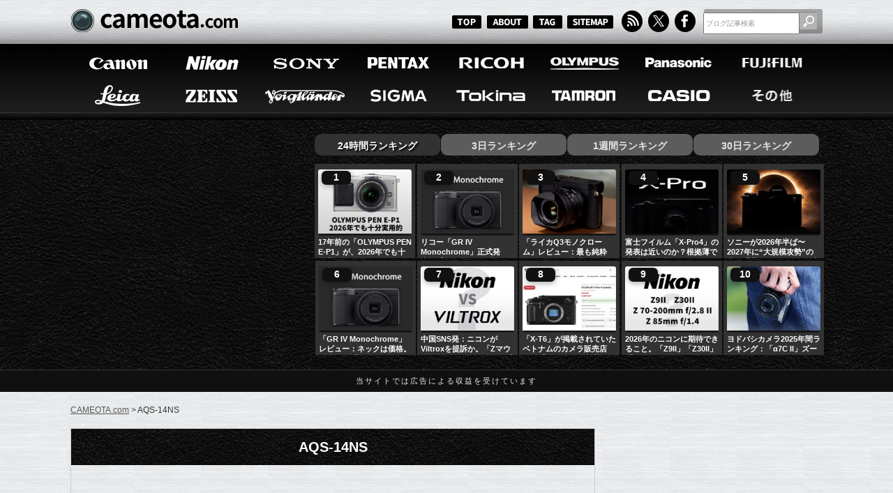

--- FILE ---
content_type: text/html; charset=UTF-8
request_url: https://cameota.com/tag/aqs-14ns
body_size: 111850
content:

<!DOCTYPE html>
<html lang="ja">
<head>
<meta charset="utf-8">
<meta name="author" content="cameota">
<title>AQS-14NS  |  CAMEOTA.com</title>
<meta name="keywords" content="カメラ,デジカメ,写真,フォト,    ケンコー,AQS-14NS,BLACKRAPID,エアーセル・クイック・シュート・ストラップ,ストラップ,">


<!-- description -->


<meta property="og:description" content="「AQS-14NS」に関する記事の一覧ページです。">
<meta name="description" content="「AQS-14NS」に関する記事の一覧ページです。">




<!-- RSS and Atom feed links -->
<link rel="alternate" type="application/rss+xml" title="RSS" href="https://cameota.com/?feed=rss2">
<link rel="alternate" type="application/atom+xml" title="Atom" href="https://cameota.com/?feed=rss2">

<!-- Stylesheets -->
<link rel="stylesheet" type="text/css" href="https://cameota.com/wp-content/themes/cameotav001/normalize.css">
<link rel="stylesheet" href="https://cameota.com/wp-content/themes/cameotav001/style.css" />

<!-- Twitter meta tags -->
<meta name="twitter:site" content="@CAMEOTAcom">
<meta name="twitter:card" content="summary_large_image">

<!-- favicon -->
<link rel="icon" href="https://cameota.com/wp-content/themes/cameotav001/favicon.ico">
<link rel="shortcut icon" href="https://cameota.com/wp-content/themes/cameotav001/favicon.ico">
	
<!-- Open Graph meta tags -->
<meta property="og:locale" content="ja_JP" />
<meta property="og:site_name" content="CAMEOTA.com 総合カメラ情報サイト" />
<meta property="og:title" content="AQS-14NS  |  CAMEOTA.com"/>

<meta property="og:image" content="https://cameota.com/wp-content/themes/cameotav001/images/blogImg.jpg" />
<meta property="og:image:width" content="1200" />
<meta property="og:image:height" content="630" />

  <meta property="og:type" content="website" />
  <meta property="og:url" content="https://cameota.com/tag/aqs-14ns" />


	
<!-- Pagination Links -->


<!-- Canonical URL -->
	
	


<meta name='robots' content='max-image-preview:large' />
	<style>img:is([sizes="auto" i], [sizes^="auto," i]) { contain-intrinsic-size: 3000px 1500px }</style>
	<link rel="canonical" href="https://cameota.com/other/kenko/5430.html" />
<script type="text/javascript" id="wpp-js" src="https://cameota.com/wp-content/plugins/wordpress-popular-posts/assets/js/wpp.min.js?ver=7.3.6" data-sampling="1" data-sampling-rate="25" data-api-url="https://cameota.com/wp-json/wordpress-popular-posts" data-post-id="0" data-token="80cbd4a631" data-lang="0" data-debug="0"></script>
<link rel="alternate" type="application/rss+xml" title="CAMEOTA.com &raquo; AQS-14NS タグのフィード" href="https://cameota.com/tag/aqs-14ns/feed" />

<script type="application/ld+json">{"@context":"https://schema.org","@type":"Organization","@id":"https://cameota.com/#organization","name":"cameota.com 編集部","url":"https://cameota.com/","logo":{"@type":"ImageObject","url":"https://cameota.com/wp-content/themes/cameotav001/images/publisher.png","width":512,"height":512},"sameAs":["https://x.com/CAMEOTAcom"]}</script>

<script type="application/ld+json">{"@context":"https://schema.org","@type":"WebSite","@id":"https://cameota.com/#website","url":"https://cameota.com/","name":"CAMEOTA.com","publisher":{"@id":"https://cameota.com/#organization"},"potentialAction":{"@type":"SearchAction","target":"https://cameota.com/?s={search_term_string}","query-input":"required name=search_term_string"}}</script>
	<style type="text/css">
	.wp-pagenavi{margin-left:auto !important; margin-right:auto; !important}
	</style>
  <link rel='stylesheet' id='wordpress-popular-posts-css-css' href='https://cameota.com/wp-content/plugins/wordpress-popular-posts/assets/css/wpp.css?ver=7.3.6' type='text/css' media='all' />
<link rel='stylesheet' id='wp-pagenavi-style-css' href='https://cameota.com/wp-content/plugins/wp-pagenavi-style/css/css3_black.css?ver=1.0' type='text/css' media='all' />
	<style type="text/css">
	 .wp-pagenavi
	{
		font-size:12px !important;
	}
	</style>
	            <style id="wpp-loading-animation-styles">@-webkit-keyframes bgslide{from{background-position-x:0}to{background-position-x:-200%}}@keyframes bgslide{from{background-position-x:0}to{background-position-x:-200%}}.wpp-widget-block-placeholder,.wpp-shortcode-placeholder{margin:0 auto;width:60px;height:3px;background:#dd3737;background:linear-gradient(90deg,#dd3737 0%,#571313 10%,#dd3737 100%);background-size:200% auto;border-radius:3px;-webkit-animation:bgslide 1s infinite linear;animation:bgslide 1s infinite linear}</style>
            
<script type="application/ld+json">{"@context":"https://schema.org","@type":"BreadcrumbList","itemListElement":[{"@type":"ListItem","position":1,"name":"ホーム","item":"https://cameota.com/"},{"@type":"ListItem","position":2,"name":"AQS-14NS","item":"https://cameota.com/tag/aqs-14ns"}]}</script>

<script type="application/ld+json">{"@context":"https://schema.org","@type":"ItemList","@id":"https://cameota.com/tag/aqs-14ns#itemlist","itemListOrder":"http://schema.org/ItemListOrderDescending","numberOfItems":1,"itemListElement":[{"@type":"ListItem","position":1,"item":{"@type":"WebPage","@id":"https://cameota.com/other/kenko/5430.html","url":"https://cameota.com/other/kenko/5430.html","name":"ケンコー・トキナー 速写・快適ミラーレス向けストラップ「エアーセル・クイック・シュート・ストラップ AQS-14NS」"}}],"isPartOf":{"@id":"https://cameota.com/tag/aqs-14ns#webpage"}}</script>

<script type="application/ld+json">{"@context":"https://schema.org","@type":"CollectionPage","@id":"https://cameota.com/tag/aqs-14ns#webpage","name":"AQS-14NS - CAMEOTA.com","url":"https://cameota.com/tag/aqs-14ns","inLanguage":"ja","isPartOf":{"@id":"https://cameota.com/#website"},"mainEntity":{"@id":"https://cameota.com/tag/aqs-14ns#itemlist"}}</script>
<!-- ## NXS/OG ## --><!-- ## NXSOGTAGS ## --><!-- ## NXS/OG ## -->

	
<!-- AdSense -->
<script async src="https://pagead2.googlesyndication.com/pagead/js/adsbygoogle.js?client=ca-pub-8100376590892503" crossorigin="anonymous"></script>

</head>
<body id="top">



<header>
	<section id="blogHead">
		<div class="inner">
			<p id="sitelogo"><a href="https://cameota.com"><img class="fade" src="https://cameota.com/wp-content/themes/cameotav001/images/logo_blog.png" width="242" height="46" alt="CAMEOTA"/></a></p>
			<nav id="subMenu">
				<ul>
					<li class="smallBtTop"><a href="/"><img class="fade" src="https://cameota.com/wp-content/themes/cameotav001/images/bt_top.png" width="45" height="20" alt="TOP"/></a></li>
					<li class="smallBtAbout"><a href="/about"><img class="fade" src="https://cameota.com/wp-content/themes/cameotav001/images/bt_about.png" width="61" height="20" alt="ABOUT"/></a></li>
					<li class="smallBtTag"><a href="/tagCloud"><img class="fade" src="https://cameota.com/wp-content/themes/cameotav001/images/bt_tagc.png" width="45" height="20" alt="TAG"/></a></li>
					<li class="smallBtSitemap"><a href="/sitemap"><img class="fade" src="https://cameota.com/wp-content/themes/cameotav001/images/bt_sitemap.png" width="67" height="20" alt="SITEMAP"/></a></li>
					<li><a href="/feed"><img class="fade" src="https://cameota.com/wp-content/themes/cameotav001/images/bt_rss.png" width="33" height="32" alt="RSS"/></a></li>
					<li><a href="https://x.com/CAMEOTAcom" target="_blank"><img class="fade" src="https://cameota.com/wp-content/themes/cameotav001/images/bt_twitter.png" width="33" height="32" alt="Twitter"/></a></li>
					<li><a href="https://www.facebook.com/cameotacom" target="_blank"><img class="fade" src="https://cameota.com/wp-content/themes/cameotav001/images/bt_facebook.png" width="33" height="32" alt="facebook"/></a></li>
				</ul>
			</nav>
			<div id="blogSearch">
<form role="search" method="get" id="searchform" action="https://cameota.com/" style="padding:0;margin:0px;">
        <input type="text" value="ブログ記事検索" name="s" id="s" class="sf" />
        <input type="submit" id="searchsubmit" value="" class="sfbtn" />
</form>


			</div>
		</div><!-- /inner -->
	</section><!-- /blogHead -->

	<nav id="mainMenu">
		<div class="inner clearfix">
			<ul>
				<li><a href="/canon"><img class="fade" src="https://cameota.com/wp-content/themes/cameotav001/images/bt_menu_a_01.png" width="128" height="49" alt="Canon"/></a></li>
				<li><a href="/nikon"><img class="fade" src="https://cameota.com/wp-content/themes/cameotav001/images/bt_menu_a_02.png" width="128" height="49" alt="Nikon"/></a></li>
				<li><a href="/sony"><img class="fade" src="https://cameota.com/wp-content/themes/cameotav001/images/bt_menu_a_03.png" width="128" height="49" alt="Sony"/></a></li>
				<li><a href="/pentax"><img class="fade" src="https://cameota.com/wp-content/themes/cameotav001/images/bt_menu_a_04.png" width="128" height="49" alt="PENTAX"/></a></li>
				<li><a href="/ricoh"><img class="fade" src="https://cameota.com/wp-content/themes/cameotav001/images/bt_menu_a_05.png" width="128" height="49" alt="RECOH"/></a></li>
				<li><a href="/olympus"><img class="fade" src="https://cameota.com/wp-content/themes/cameotav001/images/bt_menu_a_06.png" width="128" height="49" alt="OLYMPUS"/></a></li>
				<li><a href="/panasonic"><img class="fade" src="https://cameota.com/wp-content/themes/cameotav001/images/bt_menu_a_07.png" width="128" height="49" alt="Panasonic"/></a></li>
				<li><a href="/fujifilm"><img class="fade" src="https://cameota.com/wp-content/themes/cameotav001/images/bt_menu_a_08.png" width="128" height="49" alt="FUJIFILM"/></a></li>
			</ul>
			<ul>
				<li><a href="/leica"><img class="fade" src="https://cameota.com/wp-content/themes/cameotav001/images/bt_menu_b_01.png" width="128" height="49" alt="Leica"/></a></li>
				<li><a href="/zeiss"><img class="fade" src="https://cameota.com/wp-content/themes/cameotav001/images/bt_menu_b_02.png" width="128" height="49" alt="ZEISS"/></a></li>
				<li><a href="/voigtlaender"><img class="fade" src="https://cameota.com/wp-content/themes/cameotav001/images/bt_menu_b_03.png" width="128" height="49" alt="Voigtlaender"/></a></li>
				<li><a href="/sigma"><img class="fade" src="https://cameota.com/wp-content/themes/cameotav001/images/bt_menu_b_04.png" width="128" height="49" alt="SIGMA"/></a></li>
				<li><a href="/tokina"><img class="fade" src="https://cameota.com/wp-content/themes/cameotav001/images/bt_menu_b_05.png" width="128" height="49" alt="Tokina"/></a></li>
				<li><a href="/tamron"><img class="fade" src="https://cameota.com/wp-content/themes/cameotav001/images/bt_menu_b_06.png" width="128" height="49" alt="TAMRON"/></a></li>
				<li><a href="/casio"><img class="fade" src="https://cameota.com/wp-content/themes/cameotav001/images/bt_menu_b_07.png" width="128" height="49" alt="CASIO"/></a></li>
				<li><a href="/other"><img class="fade" src="https://cameota.com/wp-content/themes/cameotav001/images/bt_menu_b_08.png" width="128" height="49" alt="その他"/></a></li>
			</ul>
		</div><!-- /inner -->
	</nav><!-- /mainMenu -->

	<section id="prArea">
		<div class="inner clearfix">	
	
			<div class="left">


<script async src="https://pagead2.googlesyndication.com/pagead/js/adsbygoogle.js?client=ca-pub-8100376590892503"
     crossorigin="anonymous"></script>
<!-- CAMEOTA_336x280_2 -->
<ins class="adsbygoogle"
     style="display:block"
     data-ad-client="ca-pub-8100376590892503"
     data-ad-slot="3499500652"
     data-ad-format="auto"
     data-full-width-responsive="true"></ins>
<script>
     (adsbygoogle = window.adsbygoogle || []).push({});
</script>

			</div>
			<!-- /left -->
	
			<div class="right">

  <style>
  
  /* ───────── タブ ───────── */
#rtTab{display:flex;gap:.75rem;list-style:none;margin:0 0 .75rem;padding:0}
#rtTab li{cursor:pointer;user-select:none;padding:.45rem .9rem;border-radius:.6rem;background:#2b2b2b;color:#fff;font-weight:700}
#rtTab li.select{background:#111;color:#fff}

/* パネル */
#rtRanking .content_wrap{display:block}
#rtRanking .content_wrap.disnon{display:none}

/* ───────── カードグリッド ───────── */
.popRank{
  counter-reset:rank;
  display:grid;
  grid-template-columns:repeat(5,minmax(0,1fr));
  gap:3px;
  list-style:none;margin:0;padding:0;
}
@media (min-width:768px){  .popRank{grid-template-columns:repeat(5,minmax(0,1fr));} }
@media (min-width:1024px){ .popRank{grid-template-columns:repeat(5,minmax(0,1fr));} }
@media (min-width:1440px){ .popRank{grid-template-columns:repeat(5,minmax(0,1fr));} }

/* ───────── カード ───────── */
.popRank__item{
  position:relative;
  display:flex;
  flex-direction:column;
  gap:10px;
}

/* サムネ：16:9・角丸・ホバーで少し持ち上げ */
.popRank__thumb{
  display:block; width:100%;
  aspect-ratio:46/33;              /* ← 希望の16:9 */
  overflow:hidden; border-radius:.2rem;
  background:#111;
  box-shadow:0 0 0 1px rgba(255,255,255,.06) inset;
  transition:transform .25s ease, box-shadow .25s ease;
  margin-bottom: 4px;
}
.popRank__thumb img{
  width:100%; height:100%; object-fit:cover; display:block;
  transform:scale(1.001); transition:transform .25s ease; will-change:transform;
}
.popRank__thumb:hover{ transform:translateY(-2px); box-shadow:0 8px 18px rgba(0,0,0,.35) }
.popRank__thumb:hover img{ transform:scale(1.04) }

/* 順位バッジ：画像の左上にオーバーレイ */
.popRank__item::before{
  counter-increment:rank; content:counter(rank);
  position:absolute; left:10px; top:10px;
  min-width:26px; padding:2px 8px; text-align:center;
  font-weight:800; font-size:.85rem; line-height:1.2;
  color:#fff; background:#111; border-radius:.4rem;
  box-shadow:0 2px 8px rgba(0,0,0,.35);
  z-index:2;
}

/* タイトル：白・2行省略 */
.popRank__title{
  display:-webkit-box; -webkit-box-orient:vertical; -webkit-line-clamp:2;
  overflow:hidden; text-overflow:ellipsis;
  color:#fafafa; font-weight:800; line-height:1.35; font-size:1rem;
  text-decoration:none; margin-top:-2px; /* 画像との間隔を詰める */
}
.popRank__title:hover{ color:#fff; text-decoration:underline }

/* 追加：WPPが {thumb} を <a><img></a> で出すので内側もブロック化 */
.popRank__thumb > a{ display:block; width:100%; height:100% }
.popRank__thumb > a > img{ width:100%; height:100%; object-fit:cover; display:block }

  </style>
  <ul id="rtTab">
    <li class="select">24時間ランキング</li>
    <li>3日ランキング</li>
    <li>1週間ランキング</li>
    <li>30日ランキング</li>
  </ul>
  <div id="rtRanking">
    <div class="content_wrap"><ul class="popRank" data-counter>
<li class="popRank__item">
    <div class="popRank__thumb"><a href="https://cameota.com/olympus/48025.html" target="_self"><img src="https://cameota.com/wp-content/uploads/wordpress-popular-posts/48025-featured-230x165.jpg" srcset="https://cameota.com/wp-content/uploads/wordpress-popular-posts/48025-featured-230x165.jpg, https://cameota.com/wp-content/uploads/wordpress-popular-posts/48025-featured-230x165@1.5x.jpg 1.5x, https://cameota.com/wp-content/uploads/wordpress-popular-posts/48025-featured-230x165@2x.jpg 2x, https://cameota.com/wp-content/uploads/wordpress-popular-posts/48025-featured-230x165@2.5x.jpg 2.5x, https://cameota.com/wp-content/uploads/wordpress-popular-posts/48025-featured-230x165@3x.jpg 3x" width="230" height="165" alt="17年前の「OLYMPUS PEN E-P1」が、2026年でも十分実用的だった。" class="wpp-thumbnail wpp_featured wpp_cached_thumb" decoding="async" loading="lazy"></a></div>
    <a class="popRank__title" href="https://cameota.com/olympus/48025.html"></a><a href="https://cameota.com/olympus/48025.html" class="wpp-post-title" target="_self">17年前の「OLYMPUS PEN E-P1」が、2026年でも十分実用的だった。</a>
  </li>
<li class="popRank__item">
    <div class="popRank__thumb"><a href="https://cameota.com/ricoh/48075.html" target="_self"><img src="https://cameota.com/wp-content/uploads/wordpress-popular-posts/48075-featured-230x165.jpg" srcset="https://cameota.com/wp-content/uploads/wordpress-popular-posts/48075-featured-230x165.jpg, https://cameota.com/wp-content/uploads/wordpress-popular-posts/48075-featured-230x165@1.5x.jpg 1.5x, https://cameota.com/wp-content/uploads/wordpress-popular-posts/48075-featured-230x165@2x.jpg 2x, https://cameota.com/wp-content/uploads/wordpress-popular-posts/48075-featured-230x165@2.5x.jpg 2.5x, https://cameota.com/wp-content/uploads/wordpress-popular-posts/48075-featured-230x165@3x.jpg 3x" width="230" height="165" alt="リコー「GR IV Monochrome」" class="wpp-thumbnail wpp_featured wpp_cached_thumb" decoding="async" loading="lazy"></a></div>
    <a class="popRank__title" href="https://cameota.com/ricoh/48075.html"></a><a href="https://cameota.com/ricoh/48075.html" class="wpp-post-title" target="_self">リコー「GR IV Monochrome」正式発表。「GR IV」との違いは？価格差約9万円の理由。</a>
  </li>
<li class="popRank__item">
    <div class="popRank__thumb"><a href="https://cameota.com/leica/48128.html" target="_self"><img src="https://cameota.com/wp-content/uploads/wordpress-popular-posts/48128-featured-230x165.jpg" srcset="https://cameota.com/wp-content/uploads/wordpress-popular-posts/48128-featured-230x165.jpg, https://cameota.com/wp-content/uploads/wordpress-popular-posts/48128-featured-230x165@1.5x.jpg 1.5x, https://cameota.com/wp-content/uploads/wordpress-popular-posts/48128-featured-230x165@2x.jpg 2x, https://cameota.com/wp-content/uploads/wordpress-popular-posts/48128-featured-230x165@2.5x.jpg 2.5x, https://cameota.com/wp-content/uploads/wordpress-popular-posts/48128-featured-230x165@3x.jpg 3x" width="230" height="165" alt="「ライカQ3モノクローム」レビュー：最も純粋で、おそらく最高のストリートモノクロ機" class="wpp-thumbnail wpp_featured wpp_cached_thumb" decoding="async" loading="lazy"></a></div>
    <a class="popRank__title" href="https://cameota.com/leica/48128.html"></a><a href="https://cameota.com/leica/48128.html" class="wpp-post-title" target="_self">「ライカQ3モノクローム」レビュー：最も純粋で、おそらく最高のストリートモノクロ機</a>
  </li>
<li class="popRank__item">
    <div class="popRank__thumb"><a href="https://cameota.com/fujifilm/48135.html" target="_self"><img src="https://cameota.com/wp-content/uploads/wordpress-popular-posts/48135-featured-230x165.jpg" srcset="https://cameota.com/wp-content/uploads/wordpress-popular-posts/48135-featured-230x165.jpg, https://cameota.com/wp-content/uploads/wordpress-popular-posts/48135-featured-230x165@1.5x.jpg 1.5x, https://cameota.com/wp-content/uploads/wordpress-popular-posts/48135-featured-230x165@2x.jpg 2x, https://cameota.com/wp-content/uploads/wordpress-popular-posts/48135-featured-230x165@2.5x.jpg 2.5x, https://cameota.com/wp-content/uploads/wordpress-popular-posts/48135-featured-230x165@3x.jpg 3x" width="230" height="165" alt="富士フイルム「X-Proシリーズ」" class="wpp-thumbnail wpp_featured wpp_cached_thumb" decoding="async" loading="lazy"></a></div>
    <a class="popRank__title" href="https://cameota.com/fujifilm/48135.html"></a><a href="https://cameota.com/fujifilm/48135.html" class="wpp-post-title" target="_self">富士フイルム「X-Pro4」の発表は近いのか？根拠薄で直近は可能性低め</a>
  </li>
<li class="popRank__item">
    <div class="popRank__thumb"><a href="https://cameota.com/sony/48079.html" target="_self"><img src="https://cameota.com/wp-content/uploads/wordpress-popular-posts/48079-featured-230x165.jpg" srcset="https://cameota.com/wp-content/uploads/wordpress-popular-posts/48079-featured-230x165.jpg, https://cameota.com/wp-content/uploads/wordpress-popular-posts/48079-featured-230x165@1.5x.jpg 1.5x, https://cameota.com/wp-content/uploads/wordpress-popular-posts/48079-featured-230x165@2x.jpg 2x, https://cameota.com/wp-content/uploads/wordpress-popular-posts/48079-featured-230x165@2.5x.jpg 2.5x, https://cameota.com/wp-content/uploads/wordpress-popular-posts/48079-featured-230x165@3x.jpg 3x" width="230" height="165" alt="ソニー" class="wpp-thumbnail wpp_featured wpp_cached_thumb" decoding="async" loading="lazy"></a></div>
    <a class="popRank__title" href="https://cameota.com/sony/48079.html"></a><a href="https://cameota.com/sony/48079.html" class="wpp-post-title" target="_self">ソニーが2026年半ば〜2027年に“大規模攻勢”の噂。「革命」級の動きが来る！？</a>
  </li>
<li class="popRank__item">
    <div class="popRank__thumb"><a href="https://cameota.com/ricoh/48113.html" target="_self"><img src="https://cameota.com/wp-content/uploads/wordpress-popular-posts/48113-featured-230x165.jpg" srcset="https://cameota.com/wp-content/uploads/wordpress-popular-posts/48113-featured-230x165.jpg, https://cameota.com/wp-content/uploads/wordpress-popular-posts/48113-featured-230x165@1.5x.jpg 1.5x, https://cameota.com/wp-content/uploads/wordpress-popular-posts/48113-featured-230x165@2x.jpg 2x, https://cameota.com/wp-content/uploads/wordpress-popular-posts/48113-featured-230x165@2.5x.jpg 2.5x, https://cameota.com/wp-content/uploads/wordpress-popular-posts/48113-featured-230x165@3x.jpg 3x" width="230" height="165" alt="リコー「GR IV Monochrome」" class="wpp-thumbnail wpp_featured wpp_cached_thumb" decoding="async" loading="lazy"></a></div>
    <a class="popRank__title" href="https://cameota.com/ricoh/48113.html"></a><a href="https://cameota.com/ricoh/48113.html" class="wpp-post-title" target="_self">「GR IV Monochrome」レビュー：ネックは価格。それでも“美しいモノクロ描写×高性能な超小型ボディ”は唯一無二</a>
  </li>
<li class="popRank__item">
    <div class="popRank__thumb"><a href="https://cameota.com/nikon/48103.html" target="_self"><img src="https://cameota.com/wp-content/uploads/wordpress-popular-posts/48103-featured-230x165.jpg" srcset="https://cameota.com/wp-content/uploads/wordpress-popular-posts/48103-featured-230x165.jpg, https://cameota.com/wp-content/uploads/wordpress-popular-posts/48103-featured-230x165@1.5x.jpg 1.5x, https://cameota.com/wp-content/uploads/wordpress-popular-posts/48103-featured-230x165@2x.jpg 2x, https://cameota.com/wp-content/uploads/wordpress-popular-posts/48103-featured-230x165@2.5x.jpg 2.5x, https://cameota.com/wp-content/uploads/wordpress-popular-posts/48103-featured-230x165@3x.jpg 3x" width="230" height="165" alt="中国SNS発：ニコンがViltroxを提訴か。「Zマウント」ライセンス紛争が浮上" class="wpp-thumbnail wpp_featured wpp_cached_thumb" decoding="async" loading="lazy"></a></div>
    <a class="popRank__title" href="https://cameota.com/nikon/48103.html"></a><a href="https://cameota.com/nikon/48103.html" class="wpp-post-title" target="_self">中国SNS発：ニコンがViltroxを提訴か。「Zマウント」ライセンス紛争が浮上</a>
  </li>
<li class="popRank__item">
    <div class="popRank__thumb"><a href="https://cameota.com/fujifilm/48086.html" target="_self"><img src="https://cameota.com/wp-content/uploads/wordpress-popular-posts/48086-featured-230x165.jpg" srcset="https://cameota.com/wp-content/uploads/wordpress-popular-posts/48086-featured-230x165.jpg, https://cameota.com/wp-content/uploads/wordpress-popular-posts/48086-featured-230x165@1.5x.jpg 1.5x, https://cameota.com/wp-content/uploads/wordpress-popular-posts/48086-featured-230x165@2x.jpg 2x, https://cameota.com/wp-content/uploads/wordpress-popular-posts/48086-featured-230x165@2.5x.jpg 2.5x, https://cameota.com/wp-content/uploads/wordpress-popular-posts/48086-featured-230x165@3x.jpg 3x" width="230" height="165" alt="「X-T6」が掲載されていたベトナムのカメラ販売店に、「X-Pro4」も掲載されている模様。" class="wpp-thumbnail wpp_featured wpp_cached_thumb" decoding="async" loading="lazy"></a></div>
    <a class="popRank__title" href="https://cameota.com/fujifilm/48086.html"></a><a href="https://cameota.com/fujifilm/48086.html" class="wpp-post-title" target="_self">「X-T6」が掲載されていたベトナムのカメラ販売店に、「X-Pro4」も掲載されている模様。</a>
  </li>
<li class="popRank__item">
    <div class="popRank__thumb"><a href="https://cameota.com/nikon/48069.html" target="_self"><img src="https://cameota.com/wp-content/uploads/wordpress-popular-posts/48069-featured-230x165.jpg" srcset="https://cameota.com/wp-content/uploads/wordpress-popular-posts/48069-featured-230x165.jpg, https://cameota.com/wp-content/uploads/wordpress-popular-posts/48069-featured-230x165@1.5x.jpg 1.5x, https://cameota.com/wp-content/uploads/wordpress-popular-posts/48069-featured-230x165@2x.jpg 2x, https://cameota.com/wp-content/uploads/wordpress-popular-posts/48069-featured-230x165@2.5x.jpg 2.5x, https://cameota.com/wp-content/uploads/wordpress-popular-posts/48069-featured-230x165@3x.jpg 3x" width="230" height="165" alt="2026年のニコンに期待できること。「Z9II」「Z30II」「NIKKOR Z 70-200mm f/2.8 II」「NIKKOR Z 85mm f/1.4」など" class="wpp-thumbnail wpp_featured wpp_cached_thumb" decoding="async" loading="lazy"></a></div>
    <a class="popRank__title" href="https://cameota.com/nikon/48069.html"></a><a href="https://cameota.com/nikon/48069.html" class="wpp-post-title" target="_self">2026年のニコンに期待できること。「Z9II」「Z30II」「NIKKOR Z 70-200mm f/2.8 II」「NIKKOR Z 85mm f/1.4」など</a>
  </li>
<li class="popRank__item">
    <div class="popRank__thumb"><a href="https://cameota.com/canon/48091.html" target="_self"><img src="https://cameota.com/wp-content/uploads/wordpress-popular-posts/48091-featured-230x165.jpg" srcset="https://cameota.com/wp-content/uploads/wordpress-popular-posts/48091-featured-230x165.jpg, https://cameota.com/wp-content/uploads/wordpress-popular-posts/48091-featured-230x165@1.5x.jpg 1.5x, https://cameota.com/wp-content/uploads/wordpress-popular-posts/48091-featured-230x165@2x.jpg 2x, https://cameota.com/wp-content/uploads/wordpress-popular-posts/48091-featured-230x165@2.5x.jpg 2.5x, https://cameota.com/wp-content/uploads/wordpress-popular-posts/48091-featured-230x165@3x.jpg 3x" width="230" height="165" alt="ヨドバシカメラ2025年間ランキング：「α7C II」ズームレンズキット＆ボディがワンツー、年末登場の「EOS R6 Mark III」と「α7 V」も年間入り。" class="wpp-thumbnail wpp_featured wpp_cached_thumb" decoding="async" loading="lazy"></a></div>
    <a class="popRank__title" href="https://cameota.com/canon/48091.html"></a><a href="https://cameota.com/canon/48091.html" class="wpp-post-title" target="_self">ヨドバシカメラ2025年間ランキング：「α7C II」ズームレンズキット＆ボディがワンツー、年末登場の「EOS R6 Mark III」と「α7 V」も年間入り。</a>
  </li>

</ul></div>
    <div class="content_wrap disnon"><ul class="popRank" data-counter>
<li class="popRank__item">
    <div class="popRank__thumb"><a href="https://cameota.com/olympus/48025.html" target="_self"><img src="https://cameota.com/wp-content/uploads/wordpress-popular-posts/48025-featured-230x165.jpg" srcset="https://cameota.com/wp-content/uploads/wordpress-popular-posts/48025-featured-230x165.jpg, https://cameota.com/wp-content/uploads/wordpress-popular-posts/48025-featured-230x165@1.5x.jpg 1.5x, https://cameota.com/wp-content/uploads/wordpress-popular-posts/48025-featured-230x165@2x.jpg 2x, https://cameota.com/wp-content/uploads/wordpress-popular-posts/48025-featured-230x165@2.5x.jpg 2.5x, https://cameota.com/wp-content/uploads/wordpress-popular-posts/48025-featured-230x165@3x.jpg 3x" width="230" height="165" alt="17年前の「OLYMPUS PEN E-P1」が、2026年でも十分実用的だった。" class="wpp-thumbnail wpp_featured wpp_cached_thumb" decoding="async" loading="lazy"></a></div>
    <a class="popRank__title" href="https://cameota.com/olympus/48025.html"></a><a href="https://cameota.com/olympus/48025.html" class="wpp-post-title" target="_self">17年前の「OLYMPUS PEN E-P1」が、2026年でも十分実用的だった。</a>
  </li>
<li class="popRank__item">
    <div class="popRank__thumb"><a href="https://cameota.com/ricoh/48075.html" target="_self"><img src="https://cameota.com/wp-content/uploads/wordpress-popular-posts/48075-featured-230x165.jpg" srcset="https://cameota.com/wp-content/uploads/wordpress-popular-posts/48075-featured-230x165.jpg, https://cameota.com/wp-content/uploads/wordpress-popular-posts/48075-featured-230x165@1.5x.jpg 1.5x, https://cameota.com/wp-content/uploads/wordpress-popular-posts/48075-featured-230x165@2x.jpg 2x, https://cameota.com/wp-content/uploads/wordpress-popular-posts/48075-featured-230x165@2.5x.jpg 2.5x, https://cameota.com/wp-content/uploads/wordpress-popular-posts/48075-featured-230x165@3x.jpg 3x" width="230" height="165" alt="リコー「GR IV Monochrome」" class="wpp-thumbnail wpp_featured wpp_cached_thumb" decoding="async" loading="lazy"></a></div>
    <a class="popRank__title" href="https://cameota.com/ricoh/48075.html"></a><a href="https://cameota.com/ricoh/48075.html" class="wpp-post-title" target="_self">リコー「GR IV Monochrome」正式発表。「GR IV」との違いは？価格差約9万円の理由。</a>
  </li>
<li class="popRank__item">
    <div class="popRank__thumb"><a href="https://cameota.com/sony/48079.html" target="_self"><img src="https://cameota.com/wp-content/uploads/wordpress-popular-posts/48079-featured-230x165.jpg" srcset="https://cameota.com/wp-content/uploads/wordpress-popular-posts/48079-featured-230x165.jpg, https://cameota.com/wp-content/uploads/wordpress-popular-posts/48079-featured-230x165@1.5x.jpg 1.5x, https://cameota.com/wp-content/uploads/wordpress-popular-posts/48079-featured-230x165@2x.jpg 2x, https://cameota.com/wp-content/uploads/wordpress-popular-posts/48079-featured-230x165@2.5x.jpg 2.5x, https://cameota.com/wp-content/uploads/wordpress-popular-posts/48079-featured-230x165@3x.jpg 3x" width="230" height="165" alt="ソニー" class="wpp-thumbnail wpp_featured wpp_cached_thumb" decoding="async" loading="lazy"></a></div>
    <a class="popRank__title" href="https://cameota.com/sony/48079.html"></a><a href="https://cameota.com/sony/48079.html" class="wpp-post-title" target="_self">ソニーが2026年半ば〜2027年に“大規模攻勢”の噂。「革命」級の動きが来る！？</a>
  </li>
<li class="popRank__item">
    <div class="popRank__thumb"><a href="https://cameota.com/canon/48066.html" target="_self"><img src="https://cameota.com/wp-content/uploads/wordpress-popular-posts/48066-featured-230x165.jpg" srcset="https://cameota.com/wp-content/uploads/wordpress-popular-posts/48066-featured-230x165.jpg, https://cameota.com/wp-content/uploads/wordpress-popular-posts/48066-featured-230x165@1.5x.jpg 1.5x, https://cameota.com/wp-content/uploads/wordpress-popular-posts/48066-featured-230x165@2x.jpg 2x, https://cameota.com/wp-content/uploads/wordpress-popular-posts/48066-featured-230x165@2.5x.jpg 2.5x, https://cameota.com/wp-content/uploads/wordpress-popular-posts/48066-featured-230x165@3x.jpg 3x" width="230" height="165" alt="キヤノン「RF35mm F1.2 L USM」" class="wpp-thumbnail wpp_featured wpp_cached_thumb" decoding="async" loading="lazy"></a></div>
    <a class="popRank__title" href="https://cameota.com/canon/48066.html"></a><a href="https://cameota.com/canon/48066.html" class="wpp-post-title" target="_self">キヤノンが「RF35mm F1.2 L USM」を検討している模様。</a>
  </li>
<li class="popRank__item">
    <div class="popRank__thumb"><a href="https://cameota.com/nikon/48103.html" target="_self"><img src="https://cameota.com/wp-content/uploads/wordpress-popular-posts/48103-featured-230x165.jpg" srcset="https://cameota.com/wp-content/uploads/wordpress-popular-posts/48103-featured-230x165.jpg, https://cameota.com/wp-content/uploads/wordpress-popular-posts/48103-featured-230x165@1.5x.jpg 1.5x, https://cameota.com/wp-content/uploads/wordpress-popular-posts/48103-featured-230x165@2x.jpg 2x, https://cameota.com/wp-content/uploads/wordpress-popular-posts/48103-featured-230x165@2.5x.jpg 2.5x, https://cameota.com/wp-content/uploads/wordpress-popular-posts/48103-featured-230x165@3x.jpg 3x" width="230" height="165" alt="中国SNS発：ニコンがViltroxを提訴か。「Zマウント」ライセンス紛争が浮上" class="wpp-thumbnail wpp_featured wpp_cached_thumb" decoding="async" loading="lazy"></a></div>
    <a class="popRank__title" href="https://cameota.com/nikon/48103.html"></a><a href="https://cameota.com/nikon/48103.html" class="wpp-post-title" target="_self">中国SNS発：ニコンがViltroxを提訴か。「Zマウント」ライセンス紛争が浮上</a>
  </li>
<li class="popRank__item">
    <div class="popRank__thumb"><a href="https://cameota.com/fujifilm/48086.html" target="_self"><img src="https://cameota.com/wp-content/uploads/wordpress-popular-posts/48086-featured-230x165.jpg" srcset="https://cameota.com/wp-content/uploads/wordpress-popular-posts/48086-featured-230x165.jpg, https://cameota.com/wp-content/uploads/wordpress-popular-posts/48086-featured-230x165@1.5x.jpg 1.5x, https://cameota.com/wp-content/uploads/wordpress-popular-posts/48086-featured-230x165@2x.jpg 2x, https://cameota.com/wp-content/uploads/wordpress-popular-posts/48086-featured-230x165@2.5x.jpg 2.5x, https://cameota.com/wp-content/uploads/wordpress-popular-posts/48086-featured-230x165@3x.jpg 3x" width="230" height="165" alt="「X-T6」が掲載されていたベトナムのカメラ販売店に、「X-Pro4」も掲載されている模様。" class="wpp-thumbnail wpp_featured wpp_cached_thumb" decoding="async" loading="lazy"></a></div>
    <a class="popRank__title" href="https://cameota.com/fujifilm/48086.html"></a><a href="https://cameota.com/fujifilm/48086.html" class="wpp-post-title" target="_self">「X-T6」が掲載されていたベトナムのカメラ販売店に、「X-Pro4」も掲載されている模様。</a>
  </li>
<li class="popRank__item">
    <div class="popRank__thumb"><a href="https://cameota.com/ricoh/48113.html" target="_self"><img src="https://cameota.com/wp-content/uploads/wordpress-popular-posts/48113-featured-230x165.jpg" srcset="https://cameota.com/wp-content/uploads/wordpress-popular-posts/48113-featured-230x165.jpg, https://cameota.com/wp-content/uploads/wordpress-popular-posts/48113-featured-230x165@1.5x.jpg 1.5x, https://cameota.com/wp-content/uploads/wordpress-popular-posts/48113-featured-230x165@2x.jpg 2x, https://cameota.com/wp-content/uploads/wordpress-popular-posts/48113-featured-230x165@2.5x.jpg 2.5x, https://cameota.com/wp-content/uploads/wordpress-popular-posts/48113-featured-230x165@3x.jpg 3x" width="230" height="165" alt="リコー「GR IV Monochrome」" class="wpp-thumbnail wpp_featured wpp_cached_thumb" decoding="async" loading="lazy"></a></div>
    <a class="popRank__title" href="https://cameota.com/ricoh/48113.html"></a><a href="https://cameota.com/ricoh/48113.html" class="wpp-post-title" target="_self">「GR IV Monochrome」レビュー：ネックは価格。それでも“美しいモノクロ描写×高性能な超小型ボディ”は唯一無二</a>
  </li>
<li class="popRank__item">
    <div class="popRank__thumb"><a href="https://cameota.com/canon/48091.html" target="_self"><img src="https://cameota.com/wp-content/uploads/wordpress-popular-posts/48091-featured-230x165.jpg" srcset="https://cameota.com/wp-content/uploads/wordpress-popular-posts/48091-featured-230x165.jpg, https://cameota.com/wp-content/uploads/wordpress-popular-posts/48091-featured-230x165@1.5x.jpg 1.5x, https://cameota.com/wp-content/uploads/wordpress-popular-posts/48091-featured-230x165@2x.jpg 2x, https://cameota.com/wp-content/uploads/wordpress-popular-posts/48091-featured-230x165@2.5x.jpg 2.5x, https://cameota.com/wp-content/uploads/wordpress-popular-posts/48091-featured-230x165@3x.jpg 3x" width="230" height="165" alt="ヨドバシカメラ2025年間ランキング：「α7C II」ズームレンズキット＆ボディがワンツー、年末登場の「EOS R6 Mark III」と「α7 V」も年間入り。" class="wpp-thumbnail wpp_featured wpp_cached_thumb" decoding="async" loading="lazy"></a></div>
    <a class="popRank__title" href="https://cameota.com/canon/48091.html"></a><a href="https://cameota.com/canon/48091.html" class="wpp-post-title" target="_self">ヨドバシカメラ2025年間ランキング：「α7C II」ズームレンズキット＆ボディがワンツー、年末登場の「EOS R6 Mark III」と「α7 V」も年間入り。</a>
  </li>
<li class="popRank__item">
    <div class="popRank__thumb"><a href="https://cameota.com/leica/48128.html" target="_self"><img src="https://cameota.com/wp-content/uploads/wordpress-popular-posts/48128-featured-230x165.jpg" srcset="https://cameota.com/wp-content/uploads/wordpress-popular-posts/48128-featured-230x165.jpg, https://cameota.com/wp-content/uploads/wordpress-popular-posts/48128-featured-230x165@1.5x.jpg 1.5x, https://cameota.com/wp-content/uploads/wordpress-popular-posts/48128-featured-230x165@2x.jpg 2x, https://cameota.com/wp-content/uploads/wordpress-popular-posts/48128-featured-230x165@2.5x.jpg 2.5x, https://cameota.com/wp-content/uploads/wordpress-popular-posts/48128-featured-230x165@3x.jpg 3x" width="230" height="165" alt="「ライカQ3モノクローム」レビュー：最も純粋で、おそらく最高のストリートモノクロ機" class="wpp-thumbnail wpp_featured wpp_cached_thumb" decoding="async" loading="lazy"></a></div>
    <a class="popRank__title" href="https://cameota.com/leica/48128.html"></a><a href="https://cameota.com/leica/48128.html" class="wpp-post-title" target="_self">「ライカQ3モノクローム」レビュー：最も純粋で、おそらく最高のストリートモノクロ機</a>
  </li>
<li class="popRank__item">
    <div class="popRank__thumb"><a href="https://cameota.com/other/48100.html" target="_self"><img src="https://cameota.com/wp-content/uploads/wordpress-popular-posts/48100-featured-230x165.jpg" srcset="https://cameota.com/wp-content/uploads/wordpress-popular-posts/48100-featured-230x165.jpg, https://cameota.com/wp-content/uploads/wordpress-popular-posts/48100-featured-230x165@1.5x.jpg 1.5x, https://cameota.com/wp-content/uploads/wordpress-popular-posts/48100-featured-230x165@2x.jpg 2x, https://cameota.com/wp-content/uploads/wordpress-popular-posts/48100-featured-230x165@2.5x.jpg 2.5x, https://cameota.com/wp-content/uploads/wordpress-popular-posts/48100-featured-230x165@3x.jpg 3x" width="230" height="165" alt="ポラロイド風デザインの超小型デジタルトイカメラ ESCURA「Retor1」" class="wpp-thumbnail wpp_featured wpp_cached_thumb" decoding="async" loading="lazy"></a></div>
    <a class="popRank__title" href="https://cameota.com/other/48100.html"></a><a href="https://cameota.com/other/48100.html" class="wpp-post-title" target="_self">ポラロイド風デザインの超小型デジタルトイカメラ ESCURA「Retor1」</a>
  </li>

</ul></div>
    <div class="content_wrap disnon"><ul class="popRank" data-counter>
<li class="popRank__item">
    <div class="popRank__thumb"><a href="https://cameota.com/olympus/48025.html" target="_self"><img src="https://cameota.com/wp-content/uploads/wordpress-popular-posts/48025-featured-230x165.jpg" srcset="https://cameota.com/wp-content/uploads/wordpress-popular-posts/48025-featured-230x165.jpg, https://cameota.com/wp-content/uploads/wordpress-popular-posts/48025-featured-230x165@1.5x.jpg 1.5x, https://cameota.com/wp-content/uploads/wordpress-popular-posts/48025-featured-230x165@2x.jpg 2x, https://cameota.com/wp-content/uploads/wordpress-popular-posts/48025-featured-230x165@2.5x.jpg 2.5x, https://cameota.com/wp-content/uploads/wordpress-popular-posts/48025-featured-230x165@3x.jpg 3x" width="230" height="165" alt="17年前の「OLYMPUS PEN E-P1」が、2026年でも十分実用的だった。" class="wpp-thumbnail wpp_featured wpp_cached_thumb" decoding="async" loading="lazy"></a></div>
    <a class="popRank__title" href="https://cameota.com/olympus/48025.html"></a><a href="https://cameota.com/olympus/48025.html" class="wpp-post-title" target="_self">17年前の「OLYMPUS PEN E-P1」が、2026年でも十分実用的だった。</a>
  </li>
<li class="popRank__item">
    <div class="popRank__thumb"><a href="https://cameota.com/ricoh/48075.html" target="_self"><img src="https://cameota.com/wp-content/uploads/wordpress-popular-posts/48075-featured-230x165.jpg" srcset="https://cameota.com/wp-content/uploads/wordpress-popular-posts/48075-featured-230x165.jpg, https://cameota.com/wp-content/uploads/wordpress-popular-posts/48075-featured-230x165@1.5x.jpg 1.5x, https://cameota.com/wp-content/uploads/wordpress-popular-posts/48075-featured-230x165@2x.jpg 2x, https://cameota.com/wp-content/uploads/wordpress-popular-posts/48075-featured-230x165@2.5x.jpg 2.5x, https://cameota.com/wp-content/uploads/wordpress-popular-posts/48075-featured-230x165@3x.jpg 3x" width="230" height="165" alt="リコー「GR IV Monochrome」" class="wpp-thumbnail wpp_featured wpp_cached_thumb" decoding="async" loading="lazy"></a></div>
    <a class="popRank__title" href="https://cameota.com/ricoh/48075.html"></a><a href="https://cameota.com/ricoh/48075.html" class="wpp-post-title" target="_self">リコー「GR IV Monochrome」正式発表。「GR IV」との違いは？価格差約9万円の理由。</a>
  </li>
<li class="popRank__item">
    <div class="popRank__thumb"><a href="https://cameota.com/sony/48042.html" target="_self"><img src="https://cameota.com/wp-content/uploads/wordpress-popular-posts/48042-featured-230x165.jpg" srcset="https://cameota.com/wp-content/uploads/wordpress-popular-posts/48042-featured-230x165.jpg, https://cameota.com/wp-content/uploads/wordpress-popular-posts/48042-featured-230x165@1.5x.jpg 1.5x, https://cameota.com/wp-content/uploads/wordpress-popular-posts/48042-featured-230x165@2x.jpg 2x, https://cameota.com/wp-content/uploads/wordpress-popular-posts/48042-featured-230x165@2.5x.jpg 2.5x, https://cameota.com/wp-content/uploads/wordpress-popular-posts/48042-featured-230x165@3x.jpg 3x" width="230" height="165" alt="「LUMIX S9」をEマウント化した猛者が登場。" class="wpp-thumbnail wpp_featured wpp_cached_thumb" decoding="async" loading="lazy"></a></div>
    <a class="popRank__title" href="https://cameota.com/sony/48042.html"></a><a href="https://cameota.com/sony/48042.html" class="wpp-post-title" target="_self">「LUMIX S9」をEマウント化した猛者が登場。</a>
  </li>
<li class="popRank__item">
    <div class="popRank__thumb"><a href="https://cameota.com/sony/48079.html" target="_self"><img src="https://cameota.com/wp-content/uploads/wordpress-popular-posts/48079-featured-230x165.jpg" srcset="https://cameota.com/wp-content/uploads/wordpress-popular-posts/48079-featured-230x165.jpg, https://cameota.com/wp-content/uploads/wordpress-popular-posts/48079-featured-230x165@1.5x.jpg 1.5x, https://cameota.com/wp-content/uploads/wordpress-popular-posts/48079-featured-230x165@2x.jpg 2x, https://cameota.com/wp-content/uploads/wordpress-popular-posts/48079-featured-230x165@2.5x.jpg 2.5x, https://cameota.com/wp-content/uploads/wordpress-popular-posts/48079-featured-230x165@3x.jpg 3x" width="230" height="165" alt="ソニー" class="wpp-thumbnail wpp_featured wpp_cached_thumb" decoding="async" loading="lazy"></a></div>
    <a class="popRank__title" href="https://cameota.com/sony/48079.html"></a><a href="https://cameota.com/sony/48079.html" class="wpp-post-title" target="_self">ソニーが2026年半ば〜2027年に“大規模攻勢”の噂。「革命」級の動きが来る！？</a>
  </li>
<li class="popRank__item">
    <div class="popRank__thumb"><a href="https://cameota.com/panasonic/47990.html" target="_self"><img src="https://cameota.com/wp-content/uploads/wordpress-popular-posts/47990-featured-230x165.jpg" srcset="https://cameota.com/wp-content/uploads/wordpress-popular-posts/47990-featured-230x165.jpg, https://cameota.com/wp-content/uploads/wordpress-popular-posts/47990-featured-230x165@1.5x.jpg 1.5x, https://cameota.com/wp-content/uploads/wordpress-popular-posts/47990-featured-230x165@2x.jpg 2x, https://cameota.com/wp-content/uploads/wordpress-popular-posts/47990-featured-230x165@2.5x.jpg 2.5x, https://cameota.com/wp-content/uploads/wordpress-popular-posts/47990-featured-230x165@3x.jpg 3x" width="230" height="165" alt="パナソニック「LUMIX G9 II」をライカ風カメラに改造した猛者が登場。" class="wpp-thumbnail wpp_featured wpp_cached_thumb" decoding="async" loading="lazy"></a></div>
    <a class="popRank__title" href="https://cameota.com/panasonic/47990.html"></a><a href="https://cameota.com/panasonic/47990.html" class="wpp-post-title" target="_self">パナソニック「LUMIX G9 II」をライカ風カメラに改造した猛者が登場。</a>
  </li>
<li class="popRank__item">
    <div class="popRank__thumb"><a href="https://cameota.com/fujifilm/48086.html" target="_self"><img src="https://cameota.com/wp-content/uploads/wordpress-popular-posts/48086-featured-230x165.jpg" srcset="https://cameota.com/wp-content/uploads/wordpress-popular-posts/48086-featured-230x165.jpg, https://cameota.com/wp-content/uploads/wordpress-popular-posts/48086-featured-230x165@1.5x.jpg 1.5x, https://cameota.com/wp-content/uploads/wordpress-popular-posts/48086-featured-230x165@2x.jpg 2x, https://cameota.com/wp-content/uploads/wordpress-popular-posts/48086-featured-230x165@2.5x.jpg 2.5x, https://cameota.com/wp-content/uploads/wordpress-popular-posts/48086-featured-230x165@3x.jpg 3x" width="230" height="165" alt="「X-T6」が掲載されていたベトナムのカメラ販売店に、「X-Pro4」も掲載されている模様。" class="wpp-thumbnail wpp_featured wpp_cached_thumb" decoding="async" loading="lazy"></a></div>
    <a class="popRank__title" href="https://cameota.com/fujifilm/48086.html"></a><a href="https://cameota.com/fujifilm/48086.html" class="wpp-post-title" target="_self">「X-T6」が掲載されていたベトナムのカメラ販売店に、「X-Pro4」も掲載されている模様。</a>
  </li>
<li class="popRank__item">
    <div class="popRank__thumb"><a href="https://cameota.com/canon/48066.html" target="_self"><img src="https://cameota.com/wp-content/uploads/wordpress-popular-posts/48066-featured-230x165.jpg" srcset="https://cameota.com/wp-content/uploads/wordpress-popular-posts/48066-featured-230x165.jpg, https://cameota.com/wp-content/uploads/wordpress-popular-posts/48066-featured-230x165@1.5x.jpg 1.5x, https://cameota.com/wp-content/uploads/wordpress-popular-posts/48066-featured-230x165@2x.jpg 2x, https://cameota.com/wp-content/uploads/wordpress-popular-posts/48066-featured-230x165@2.5x.jpg 2.5x, https://cameota.com/wp-content/uploads/wordpress-popular-posts/48066-featured-230x165@3x.jpg 3x" width="230" height="165" alt="キヤノン「RF35mm F1.2 L USM」" class="wpp-thumbnail wpp_featured wpp_cached_thumb" decoding="async" loading="lazy"></a></div>
    <a class="popRank__title" href="https://cameota.com/canon/48066.html"></a><a href="https://cameota.com/canon/48066.html" class="wpp-post-title" target="_self">キヤノンが「RF35mm F1.2 L USM」を検討している模様。</a>
  </li>
<li class="popRank__item">
    <div class="popRank__thumb"><a href="https://cameota.com/nikon/48069.html" target="_self"><img src="https://cameota.com/wp-content/uploads/wordpress-popular-posts/48069-featured-230x165.jpg" srcset="https://cameota.com/wp-content/uploads/wordpress-popular-posts/48069-featured-230x165.jpg, https://cameota.com/wp-content/uploads/wordpress-popular-posts/48069-featured-230x165@1.5x.jpg 1.5x, https://cameota.com/wp-content/uploads/wordpress-popular-posts/48069-featured-230x165@2x.jpg 2x, https://cameota.com/wp-content/uploads/wordpress-popular-posts/48069-featured-230x165@2.5x.jpg 2.5x, https://cameota.com/wp-content/uploads/wordpress-popular-posts/48069-featured-230x165@3x.jpg 3x" width="230" height="165" alt="2026年のニコンに期待できること。「Z9II」「Z30II」「NIKKOR Z 70-200mm f/2.8 II」「NIKKOR Z 85mm f/1.4」など" class="wpp-thumbnail wpp_featured wpp_cached_thumb" decoding="async" loading="lazy"></a></div>
    <a class="popRank__title" href="https://cameota.com/nikon/48069.html"></a><a href="https://cameota.com/nikon/48069.html" class="wpp-post-title" target="_self">2026年のニコンに期待できること。「Z9II」「Z30II」「NIKKOR Z 70-200mm f/2.8 II」「NIKKOR Z 85mm f/1.4」など</a>
  </li>
<li class="popRank__item">
    <div class="popRank__thumb"><a href="https://cameota.com/nikon/48039.html" target="_self"><img src="https://cameota.com/wp-content/uploads/wordpress-popular-posts/48039-featured-230x165.jpg" srcset="https://cameota.com/wp-content/uploads/wordpress-popular-posts/48039-featured-230x165.jpg, https://cameota.com/wp-content/uploads/wordpress-popular-posts/48039-featured-230x165@1.5x.jpg 1.5x, https://cameota.com/wp-content/uploads/wordpress-popular-posts/48039-featured-230x165@2x.jpg 2x, https://cameota.com/wp-content/uploads/wordpress-popular-posts/48039-featured-230x165@2.5x.jpg 2.5x, https://cameota.com/wp-content/uploads/wordpress-popular-posts/48039-featured-230x165@3x.jpg 3x" width="230" height="165" alt="宇宙でニコン「Z9」のバッテリーを交換する方法。" class="wpp-thumbnail wpp_featured wpp_cached_thumb" decoding="async" loading="lazy"></a></div>
    <a class="popRank__title" href="https://cameota.com/nikon/48039.html"></a><a href="https://cameota.com/nikon/48039.html" class="wpp-post-title" target="_self">宇宙でニコン「Z9」のバッテリーを交換する方法。</a>
  </li>
<li class="popRank__item">
    <div class="popRank__thumb"><a href="https://cameota.com/fujifilm/48051.html" target="_self"><img src="https://cameota.com/wp-content/uploads/wordpress-popular-posts/48051-featured-230x165.jpg" srcset="https://cameota.com/wp-content/uploads/wordpress-popular-posts/48051-featured-230x165.jpg, https://cameota.com/wp-content/uploads/wordpress-popular-posts/48051-featured-230x165@1.5x.jpg 1.5x, https://cameota.com/wp-content/uploads/wordpress-popular-posts/48051-featured-230x165@2x.jpg 2x, https://cameota.com/wp-content/uploads/wordpress-popular-posts/48051-featured-230x165@2.5x.jpg 2.5x, https://cameota.com/wp-content/uploads/wordpress-popular-posts/48051-featured-230x165@3x.jpg 3x" width="230" height="165" alt="ベトナムのカメラ販売店に、富士フイルム「X-T6」が掲載されている模様。背面液晶がバリアングル式へ戻るのか！？" class="wpp-thumbnail wpp_featured wpp_cached_thumb" decoding="async" loading="lazy"></a></div>
    <a class="popRank__title" href="https://cameota.com/fujifilm/48051.html"></a><a href="https://cameota.com/fujifilm/48051.html" class="wpp-post-title" target="_self">ベトナムのカメラ販売店に、富士フイルム「X-T6」が掲載されている模様。背面液晶がバリアングル式へ戻るのか！？</a>
  </li>

</ul></div>
    <div class="content_wrap disnon"><ul class="popRank" data-counter>
<li class="popRank__item">
    <div class="popRank__thumb"><a href="https://cameota.com/olympus/48025.html" target="_self"><img src="https://cameota.com/wp-content/uploads/wordpress-popular-posts/48025-featured-230x165.jpg" srcset="https://cameota.com/wp-content/uploads/wordpress-popular-posts/48025-featured-230x165.jpg, https://cameota.com/wp-content/uploads/wordpress-popular-posts/48025-featured-230x165@1.5x.jpg 1.5x, https://cameota.com/wp-content/uploads/wordpress-popular-posts/48025-featured-230x165@2x.jpg 2x, https://cameota.com/wp-content/uploads/wordpress-popular-posts/48025-featured-230x165@2.5x.jpg 2.5x, https://cameota.com/wp-content/uploads/wordpress-popular-posts/48025-featured-230x165@3x.jpg 3x" width="230" height="165" alt="17年前の「OLYMPUS PEN E-P1」が、2026年でも十分実用的だった。" class="wpp-thumbnail wpp_featured wpp_cached_thumb" decoding="async" loading="lazy"></a></div>
    <a class="popRank__title" href="https://cameota.com/olympus/48025.html"></a><a href="https://cameota.com/olympus/48025.html" class="wpp-post-title" target="_self">17年前の「OLYMPUS PEN E-P1」が、2026年でも十分実用的だった。</a>
  </li>
<li class="popRank__item">
    <div class="popRank__thumb"><a href="https://cameota.com/ricoh/48075.html" target="_self"><img src="https://cameota.com/wp-content/uploads/wordpress-popular-posts/48075-featured-230x165.jpg" srcset="https://cameota.com/wp-content/uploads/wordpress-popular-posts/48075-featured-230x165.jpg, https://cameota.com/wp-content/uploads/wordpress-popular-posts/48075-featured-230x165@1.5x.jpg 1.5x, https://cameota.com/wp-content/uploads/wordpress-popular-posts/48075-featured-230x165@2x.jpg 2x, https://cameota.com/wp-content/uploads/wordpress-popular-posts/48075-featured-230x165@2.5x.jpg 2.5x, https://cameota.com/wp-content/uploads/wordpress-popular-posts/48075-featured-230x165@3x.jpg 3x" width="230" height="165" alt="リコー「GR IV Monochrome」" class="wpp-thumbnail wpp_featured wpp_cached_thumb" decoding="async" loading="lazy"></a></div>
    <a class="popRank__title" href="https://cameota.com/ricoh/48075.html"></a><a href="https://cameota.com/ricoh/48075.html" class="wpp-post-title" target="_self">リコー「GR IV Monochrome」正式発表。「GR IV」との違いは？価格差約9万円の理由。</a>
  </li>
<li class="popRank__item">
    <div class="popRank__thumb"><a href="https://cameota.com/panasonic/47990.html" target="_self"><img src="https://cameota.com/wp-content/uploads/wordpress-popular-posts/47990-featured-230x165.jpg" srcset="https://cameota.com/wp-content/uploads/wordpress-popular-posts/47990-featured-230x165.jpg, https://cameota.com/wp-content/uploads/wordpress-popular-posts/47990-featured-230x165@1.5x.jpg 1.5x, https://cameota.com/wp-content/uploads/wordpress-popular-posts/47990-featured-230x165@2x.jpg 2x, https://cameota.com/wp-content/uploads/wordpress-popular-posts/47990-featured-230x165@2.5x.jpg 2.5x, https://cameota.com/wp-content/uploads/wordpress-popular-posts/47990-featured-230x165@3x.jpg 3x" width="230" height="165" alt="パナソニック「LUMIX G9 II」をライカ風カメラに改造した猛者が登場。" class="wpp-thumbnail wpp_featured wpp_cached_thumb" decoding="async" loading="lazy"></a></div>
    <a class="popRank__title" href="https://cameota.com/panasonic/47990.html"></a><a href="https://cameota.com/panasonic/47990.html" class="wpp-post-title" target="_self">パナソニック「LUMIX G9 II」をライカ風カメラに改造した猛者が登場。</a>
  </li>
<li class="popRank__item">
    <div class="popRank__thumb"><a href="https://cameota.com/nikon/47883.html" target="_self"><img src="https://cameota.com/wp-content/uploads/wordpress-popular-posts/47883-featured-230x165.jpg" srcset="https://cameota.com/wp-content/uploads/wordpress-popular-posts/47883-featured-230x165.jpg, https://cameota.com/wp-content/uploads/wordpress-popular-posts/47883-featured-230x165@1.5x.jpg 1.5x, https://cameota.com/wp-content/uploads/wordpress-popular-posts/47883-featured-230x165@2x.jpg 2x, https://cameota.com/wp-content/uploads/wordpress-popular-posts/47883-featured-230x165@2.5x.jpg 2.5x, https://cameota.com/wp-content/uploads/wordpress-popular-posts/47883-featured-230x165@3x.jpg 3x" width="230" height="165" alt="ニコンからAPS-C新機種「ZRc」「Z500」「Zfc II」「Z30 II」が登場する！？" class="wpp-thumbnail wpp_featured wpp_cached_thumb" decoding="async" loading="lazy"></a></div>
    <a class="popRank__title" href="https://cameota.com/nikon/47883.html"></a><a href="https://cameota.com/nikon/47883.html" class="wpp-post-title" target="_self">ニコンからAPS-Cの新機種「ZRc」「Z500」「Zfc II」「Z30 II」が登場する！？</a>
  </li>
<li class="popRank__item">
    <div class="popRank__thumb"><a href="https://cameota.com/canon/47982.html" target="_self"><img src="https://cameota.com/wp-content/uploads/wordpress-popular-posts/47982-featured-230x165.jpg" srcset="https://cameota.com/wp-content/uploads/wordpress-popular-posts/47982-featured-230x165.jpg, https://cameota.com/wp-content/uploads/wordpress-popular-posts/47982-featured-230x165@1.5x.jpg 1.5x, https://cameota.com/wp-content/uploads/wordpress-popular-posts/47982-featured-230x165@2x.jpg 2x, https://cameota.com/wp-content/uploads/wordpress-popular-posts/47982-featured-230x165@2.5x.jpg 2.5x, https://cameota.com/wp-content/uploads/wordpress-popular-posts/47982-featured-230x165@3x.jpg 3x" width="230" height="165" alt="キヤノンが「RF50-150mm F2.8 IS STM」を検討している模様。" class="wpp-thumbnail wpp_featured wpp_cached_thumb" decoding="async" loading="lazy"></a></div>
    <a class="popRank__title" href="https://cameota.com/canon/47982.html"></a><a href="https://cameota.com/canon/47982.html" class="wpp-post-title" target="_self">キヤノンが「RF50-150mm F2.8 IS STM」を検討している模様。</a>
  </li>
<li class="popRank__item">
    <div class="popRank__thumb"><a href="https://cameota.com/sony/48042.html" target="_self"><img src="https://cameota.com/wp-content/uploads/wordpress-popular-posts/48042-featured-230x165.jpg" srcset="https://cameota.com/wp-content/uploads/wordpress-popular-posts/48042-featured-230x165.jpg, https://cameota.com/wp-content/uploads/wordpress-popular-posts/48042-featured-230x165@1.5x.jpg 1.5x, https://cameota.com/wp-content/uploads/wordpress-popular-posts/48042-featured-230x165@2x.jpg 2x, https://cameota.com/wp-content/uploads/wordpress-popular-posts/48042-featured-230x165@2.5x.jpg 2.5x, https://cameota.com/wp-content/uploads/wordpress-popular-posts/48042-featured-230x165@3x.jpg 3x" width="230" height="165" alt="「LUMIX S9」をEマウント化した猛者が登場。" class="wpp-thumbnail wpp_featured wpp_cached_thumb" decoding="async" loading="lazy"></a></div>
    <a class="popRank__title" href="https://cameota.com/sony/48042.html"></a><a href="https://cameota.com/sony/48042.html" class="wpp-post-title" target="_self">「LUMIX S9」をEマウント化した猛者が登場。</a>
  </li>
<li class="popRank__item">
    <div class="popRank__thumb"><a href="https://cameota.com/sony/47874.html" target="_self"><img src="https://cameota.com/wp-content/uploads/wordpress-popular-posts/47874-featured-230x165.jpg" srcset="https://cameota.com/wp-content/uploads/wordpress-popular-posts/47874-featured-230x165.jpg, https://cameota.com/wp-content/uploads/wordpress-popular-posts/47874-featured-230x165@1.5x.jpg 1.5x, https://cameota.com/wp-content/uploads/wordpress-popular-posts/47874-featured-230x165@2x.jpg 2x, https://cameota.com/wp-content/uploads/wordpress-popular-posts/47874-featured-230x165@2.5x.jpg 2.5x, https://cameota.com/wp-content/uploads/wordpress-popular-posts/47874-featured-230x165@3x.jpg 3x" width="230" height="165" alt="ソニーから2026年に登場が予想されるカメラ。「FX3 II」「α7R VI」「RX100 VIII」「α6900」など。" class="wpp-thumbnail wpp_featured wpp_cached_thumb" decoding="async" loading="lazy"></a></div>
    <a class="popRank__title" href="https://cameota.com/sony/47874.html"></a><a href="https://cameota.com/sony/47874.html" class="wpp-post-title" target="_self">ソニーから2026年に登場が予想されるカメラ。「FX3 II」「α7R VI」「RX100 VIII」「α6900」など。</a>
  </li>
<li class="popRank__item">
    <div class="popRank__thumb"><a href="https://cameota.com/sony/47737.html" target="_self"><img src="https://cameota.com/wp-content/uploads/wordpress-popular-posts/47737-featured-230x165.jpg" srcset="https://cameota.com/wp-content/uploads/wordpress-popular-posts/47737-featured-230x165.jpg, https://cameota.com/wp-content/uploads/wordpress-popular-posts/47737-featured-230x165@1.5x.jpg 1.5x, https://cameota.com/wp-content/uploads/wordpress-popular-posts/47737-featured-230x165@2x.jpg 2x, https://cameota.com/wp-content/uploads/wordpress-popular-posts/47737-featured-230x165@2.5x.jpg 2.5x, https://cameota.com/wp-content/uploads/wordpress-popular-posts/47737-featured-230x165@3x.jpg 3x" width="230" height="165" alt="2025年のカメラの噂の振り返りと2026年に登場する可能性があるカメラの噂【ソニー編】" class="wpp-thumbnail wpp_featured wpp_cached_thumb" decoding="async" loading="lazy"></a></div>
    <a class="popRank__title" href="https://cameota.com/sony/47737.html"></a><a href="https://cameota.com/sony/47737.html" class="wpp-post-title" target="_self">2025年のカメラの噂の振り返りと2026年に登場する可能性があるカメラの噂【ソニー編】</a>
  </li>
<li class="popRank__item">
    <div class="popRank__thumb"><a href="https://cameota.com/canon/47907.html" target="_self"><img src="https://cameota.com/wp-content/uploads/wordpress-popular-posts/47907-featured-230x165.jpg" srcset="https://cameota.com/wp-content/uploads/wordpress-popular-posts/47907-featured-230x165.jpg, https://cameota.com/wp-content/uploads/wordpress-popular-posts/47907-featured-230x165@1.5x.jpg 1.5x, https://cameota.com/wp-content/uploads/wordpress-popular-posts/47907-featured-230x165@2x.jpg 2x, https://cameota.com/wp-content/uploads/wordpress-popular-posts/47907-featured-230x165@2.5x.jpg 2.5x, https://cameota.com/wp-content/uploads/wordpress-popular-posts/47907-featured-230x165@3x.jpg 3x" width="230" height="165" alt="キヤノンから2026年に登場する新製品予想。" class="wpp-thumbnail wpp_featured wpp_cached_thumb" decoding="async" loading="lazy"></a></div>
    <a class="popRank__title" href="https://cameota.com/canon/47907.html"></a><a href="https://cameota.com/canon/47907.html" class="wpp-post-title" target="_self">キヤノンから2026年に登場する新製品予想。</a>
  </li>
<li class="popRank__item">
    <div class="popRank__thumb"><a href="https://cameota.com/canon/47948.html" target="_self"><img src="https://cameota.com/wp-content/uploads/wordpress-popular-posts/47948-featured-230x165.jpg" srcset="https://cameota.com/wp-content/uploads/wordpress-popular-posts/47948-featured-230x165.jpg, https://cameota.com/wp-content/uploads/wordpress-popular-posts/47948-featured-230x165@1.5x.jpg 1.5x, https://cameota.com/wp-content/uploads/wordpress-popular-posts/47948-featured-230x165@2x.jpg 2x, https://cameota.com/wp-content/uploads/wordpress-popular-posts/47948-featured-230x165@2.5x.jpg 2.5x, https://cameota.com/wp-content/uploads/wordpress-popular-posts/47948-featured-230x165@3x.jpg 3x" width="230" height="165" alt="キヤノン「AE-1」" class="wpp-thumbnail wpp_featured wpp_cached_thumb" decoding="async" loading="lazy"></a></div>
    <a class="popRank__title" href="https://cameota.com/canon/47948.html"></a><a href="https://cameota.com/canon/47948.html" class="wpp-post-title" target="_self">キヤノンは「AE-1」50周年でレトロ市場へ参入するのか？レトロスタイルのミラーレスカメラ「RE-1」の噂。</a>
  </li>

</ul></div>
  </div>
  <script>
    (function(){
      var tab = document.getElementById('rtTab'); if(!tab) return;
      var tabs = tab.querySelectorAll('li');
      var panes = document.querySelectorAll('#rtRanking .content_wrap');
      tabs.forEach(function(t,i){
        t.addEventListener('click', function(){
          tabs.forEach(function(x){x.classList.remove('select')});
          panes.forEach(function(p,idx){ p.classList.toggle('disnon', idx!==i); });
          t.classList.add('select');
        });
      });
    })();
  </script>
  

			</div><!-- /right -->

		</div><!-- /inner -->
	</section><!-- /prArea -->
	
</header>
<div style="text-align: center;/* padding: 10px 0; */color: #e7e7e7;background: #101010;padding: 10px 0;font-size: 11px;letter-spacing: 2px;border-top: 1px solid #373737;"><p>当サイトでは広告による収益を受けています</p></div>

<div class="breadcrumbs">
	<div class="inner">
		<a title="CAMEOTA.comへ行く" href="https://cameota.com" class="home">CAMEOTA.com</a> &gt; AQS-14NS	</div><!-- /inner -->
</div>

 

<div id="contentsArea">

		<div class="inner clearfix">
		
			<section id="content">
			
			
				<div class="contentInner">
			


						<h1 class="pageTitle">
AQS-14NS						</h1>

					
										
					<div class="adArea">
						<script async src="https://pagead2.googlesyndication.com/pagead/js/adsbygoogle.js?client=ca-pub-8100376590892503"
     crossorigin="anonymous"></script>
<!-- CAMEOTA_728x90_上 -->
<ins class="adsbygoogle"
     style="display:inline-block;width:728px;height:90px"
     data-ad-client="ca-pub-8100376590892503"
     data-ad-slot="6329992075"></ins>
<script>
     (adsbygoogle = window.adsbygoogle || []).push({});
</script>					</div>

					<div class="listNaviArea">
											</div>

					


 
 				<div class="entryHead clearfix">
					<div class="entryListimage">
						<a href="https://cameota.com/other/kenko/5430.html"><img class="fade" class="pict" src="https://cameota.com/wp-content/uploads/2014/09/AQS-14NS_001s.jpg" width="230" height="165" alt=""/><!-- <div class="listEntryArrow"></div> --></a>
					</div><!-- /entryListimage -->
					<div class="entryListBody">
						<p class="categoryName kenko"><a href="/kenko" >ケンコー</a></p>
						<p class="date">2014/09/24 03:11:56</p>

												<h2><a href="https://cameota.com/other/kenko/5430.html" >ケンコー・トキナー 速写・快適ミラーレス向けストラップ「エアーセル・クイック・シュート・ストラップ AQS-14NS」</a></h2>
						<div class="excerpt">「速写」と「快適」をコンセプトとしたカメラ用ストラップ</div>
						<ul class="tag"><li><a href="https://cameota.com/tag/aqs-14ns" rel="tag">AQS-14NS</a></li><li><a href="https://cameota.com/tag/blackrapid" rel="tag">BLACKRAPID</a></li><li><a href="https://cameota.com/tag/%e3%82%a8%e3%82%a2%e3%83%bc%e3%82%bb%e3%83%ab%e3%83%bb%e3%82%af%e3%82%a4%e3%83%83%e3%82%af%e3%83%bb%e3%82%b7%e3%83%a5%e3%83%bc%e3%83%88%e3%83%bb%e3%82%b9%e3%83%88%e3%83%a9%e3%83%83%e3%83%97" rel="tag">エアーセル・クイック・シュート・ストラップ</a></li><li><a href="https://cameota.com/tag/%e3%82%b9%e3%83%88%e3%83%a9%e3%83%83%e3%83%97" rel="tag">ストラップ</a></li></ul>
					</div><!-- /entryListBody -->
				</div><!-- /entryHead -->
				
				
				
					
					<div class="adArea">
						<!-- i-mobile for PC client script -->
<script type="text/javascript">
    imobile_pid = "31941"; 
    imobile_asid = "426883"; 
    imobile_width = 728; 
    imobile_height = 90;
</script>
<script type="text/javascript" src="https://spdeliver.i-mobile.co.jp/script/ads.js?20101001"></script>
					</div>

					<div class="listNaviArea">
											</div>
					
				</div><!-- /contentInner -->
				
				
				
				

			</section><!-- /content -->


			<section id="sideBar">

				

<div class="adAreaB">

<script async src="https://pagead2.googlesyndication.com/pagead/js/adsbygoogle.js?client=ca-pub-8100376590892503"
     crossorigin="anonymous"></script>
<!-- CAMEOTA_300x250_サイド上 記事以外2 -->
<ins class="adsbygoogle"
     style="display:block"
     data-ad-client="ca-pub-8100376590892503"
     data-ad-slot="4445944331"
     data-ad-format="auto"
     data-full-width-responsive="true"></ins>
<script>
     (adsbygoogle = window.adsbygoogle || []).push({});
</script>

</div>






<h2 class="amazonBestTitle">トイカメラ 人気アイテム</h2><div class="amazonBest"><div class="amazonItem"><p class="amazonImg"><a class="url" href="https://www.amazon.co.jp/dp/B0FKBDT8FR?tag=cameota01-22&#038;linkCode=osi&#038;th=1&#038;psc=1" target="_blank" rel="nofollow sponsored noopener"><img src="https://m.media-amazon.com/images/I/41N6M-hvCyL._SL500_.jpg" alt="KODAK CHARMERA キーチェーン デジタルカメラブラインドボックス シングルボックス (1個)ミニカメラ、デジカメ、ビデオ録画、バッグチャーム、フィルムシミュレーションプリセット、1.6メガピクセル、マイクロSDカードスロット、初心者、ティーン、大人向け" loading="lazy" decoding="async" width="500" height="500" /></a></p><p class="amazonName"><a href="https://www.amazon.co.jp/dp/B0FKBDT8FR?tag=cameota01-22&#038;linkCode=osi&#038;th=1&#038;psc=1" target="_blank" rel="nofollow sponsored noopener">KODAK CHARMERA キーチェーン デジタルカメラブラインドボックス シングルボックス (1個)ミニカメラ、デジカメ、ビデオ録画、バッグチャーム、フィルムシミュレーションプリセット、1.6メガピクセル、マイクロSDカードスロット、初心者、ティーン、大人向け</a></p></div><div class="amazonItem"><p class="amazonImg"><a class="url" href="https://www.amazon.co.jp/dp/B0FKB3LJGB?tag=cameota01-22&#038;linkCode=osi&#038;th=1&#038;psc=1" target="_blank" rel="nofollow sponsored noopener"><img src="https://m.media-amazon.com/images/I/5157QRSw2FL._SL500_.jpg" alt="小型デジタルカメラ ミニレトロデジカメ 1080P 0.96インチ画面 携帯便利 キーホルダーセット 初心者 32GBカード付属 TYPE-C充電式 日本語取扱説明書（ブラウン）" loading="lazy" decoding="async" width="500" height="500" /></a></p><p class="amazonName"><a href="https://www.amazon.co.jp/dp/B0FKB3LJGB?tag=cameota01-22&#038;linkCode=osi&#038;th=1&#038;psc=1" target="_blank" rel="nofollow sponsored noopener">小型デジタルカメラ ミニレトロデジカメ 1080P 0.96インチ画面 携帯便利 キーホルダーセット 初心者 32GBカード付属 TYPE-C充電式 日本語取扱説明書（ブラウン）</a></p></div><div class="amazonItem"><p class="amazonImg"><a class="url" href="https://www.amazon.co.jp/dp/B0G939HZKW?tag=cameota01-22&#038;linkCode=osi&#038;th=1&#038;psc=1" target="_blank" rel="nofollow sponsored noopener"><img src="https://m.media-amazon.com/images/I/31KAY0ESzEL._SL500_.jpg" alt="【スマホ転送】 トイカメラ キッズカメラ デジタルトイカメラ Type-C充電 ストラップ付き コンパクト 子供用 プレゼント 日本語説明書 ホワイト ANY SELECT SHOP" loading="lazy" decoding="async" width="500" height="500" /></a></p><p class="amazonName"><a href="https://www.amazon.co.jp/dp/B0G939HZKW?tag=cameota01-22&#038;linkCode=osi&#038;th=1&#038;psc=1" target="_blank" rel="nofollow sponsored noopener">【スマホ転送】 トイカメラ キッズカメラ デジタルトイカメラ Type-C充電 ストラップ付き コンパクト 子供用 プレゼント 日本語説明書 ホワイト ANY SELECT SHOP</a></p></div><div class="amazonItem"><p class="amazonImg"><a class="url" href="https://www.amazon.co.jp/dp/B0FJXS6H1R?tag=cameota01-22&#038;linkCode=osi&#038;th=1&#038;psc=1" target="_blank" rel="nofollow sponsored noopener"><img src="https://m.media-amazon.com/images/I/41oXBddxY0L._SL500_.jpg" alt="YULINJIA 超小型デジカメ 4K ミニサイズ デジタルカメラ ビデオ録画 6400万画素 64GBマイクロSDカード付き 30g 1600万COMSセンサー 1.54インチ大画面 多種類フィルター LEDフラッシュ 軽量 携帯便利 キーホルダーセット コンデジ 初心者・子供向け キーチェーン付き(ブラック）" loading="lazy" decoding="async" width="500" height="429" /></a></p><p class="amazonName"><a href="https://www.amazon.co.jp/dp/B0FJXS6H1R?tag=cameota01-22&#038;linkCode=osi&#038;th=1&#038;psc=1" target="_blank" rel="nofollow sponsored noopener">YULINJIA 超小型デジカメ 4K ミニサイズ デジタルカメラ ビデオ録画 6400万画素 64GBマイクロSDカード付き 30g 1600万COMSセンサー 1.54インチ大画面 多種類フィルター LEDフラッシュ 軽量 携帯便利 キーホルダーセット コンデジ 初心者・子供向け キーチェーン付き(ブラック）</a></p></div><div class="amazonItem"><p class="amazonImg"><a class="url" href="https://www.amazon.co.jp/dp/B0CSDH48D6?tag=cameota01-22&#038;linkCode=osi&#038;th=1&#038;psc=1" target="_blank" rel="nofollow sponsored noopener"><img src="https://m.media-amazon.com/images/I/41JjdL9GbML._SL500_.jpg" alt="MiNIPIC ミニピク キッズカメラ トイカメラ 子供用カメラ" loading="lazy" decoding="async" width="400" height="500" /></a></p><p class="amazonName"><a href="https://www.amazon.co.jp/dp/B0CSDH48D6?tag=cameota01-22&#038;linkCode=osi&#038;th=1&#038;psc=1" target="_blank" rel="nofollow sponsored noopener">MiNIPIC ミニピク キッズカメラ トイカメラ 子供用カメラ</a></p></div><div class="amazonItem"><p class="amazonImg"><a class="url" href="https://www.amazon.co.jp/dp/B0F7X6PRQL?tag=cameota01-22&#038;linkCode=osi&#038;th=1&#038;psc=1" target="_blank" rel="nofollow sponsored noopener"><img src="https://m.media-amazon.com/images/I/51OGJSK5SAL._SL500_.jpg" alt="CHUZHAO レトロカメラ ミニレトロデジタルカメラ 1080P 写真・動画機能 12MPオートフォーカス 1.54インチ画面 デジカメ レトロ コンパクトポータブルTLR 二眼レフ型 ブログ/旅行/初心者/カメラマニア向け 大人向け (16GBカード、日本語説明書、ストラップ付き)" loading="lazy" decoding="async" width="500" height="500" /></a></p><p class="amazonName"><a href="https://www.amazon.co.jp/dp/B0F7X6PRQL?tag=cameota01-22&#038;linkCode=osi&#038;th=1&#038;psc=1" target="_blank" rel="nofollow sponsored noopener">CHUZHAO レトロカメラ ミニレトロデジタルカメラ 1080P 写真・動画機能 12MPオートフォーカス 1.54インチ画面 デジカメ レトロ コンパクトポータブルTLR 二眼レフ型 ブログ/旅行/初心者/カメラマニア向け 大人向け (16GBカード、日本語説明書、ストラップ付き)</a></p></div><div class="amazonItem"><p class="amazonImg"><a class="url" href="https://www.amazon.co.jp/dp/B0G6KK33K2?tag=cameota01-22&#038;linkCode=osi&#038;th=1&#038;psc=1" target="_blank" rel="nofollow sponsored noopener"><img src="https://m.media-amazon.com/images/I/410tlXdyKsL._SL500_.jpg" alt="ペーパーシュート(papershoot) CROZ VANGUARD Camera Set/透明・クリア (本体 ＋ ケースセット) 2000万画素 レトロデジタルカメラセット (SNS映え/トイカメラ/フィルム風撮影)" loading="lazy" decoding="async" width="500" height="500" /></a></p><p class="amazonName"><a href="https://www.amazon.co.jp/dp/B0G6KK33K2?tag=cameota01-22&#038;linkCode=osi&#038;th=1&#038;psc=1" target="_blank" rel="nofollow sponsored noopener">ペーパーシュート(papershoot) CROZ VANGUARD Camera Set/透明・クリア (本体 ＋ ケースセット) 2000万画素 レトロデジタルカメラセット (SNS映え/トイカメラ/フィルム風撮影)</a></p></div><div class="amazonItem"><p class="amazonImg"><a class="url" href="https://www.amazon.co.jp/dp/B0BQM82BV3?tag=cameota01-22&#038;linkCode=osi&#038;th=1&#038;psc=1" target="_blank" rel="nofollow sponsored noopener"><img src="https://m.media-amazon.com/images/I/311S0UmqbxL._SL500_.jpg" alt="【Amazon.co.jp限定】ケンコー(Kenko) デジタルトイカメラ Pieni II グレー キーホルダーセット 131万画素 写真・動画撮機能 microSDカードスロット 144312" loading="lazy" decoding="async" width="500" height="500" /></a></p><p class="amazonName"><a href="https://www.amazon.co.jp/dp/B0BQM82BV3?tag=cameota01-22&#038;linkCode=osi&#038;th=1&#038;psc=1" target="_blank" rel="nofollow sponsored noopener">【Amazon.co.jp限定】ケンコー(Kenko) デジタルトイカメラ Pieni II グレー キーホルダーセット 131万画素 写真・動画撮機能 microSDカードスロット 144312</a></p></div></div>




<div class="adAreaA">
	<!-- i-mobile for PC client script -->
<script type="text/javascript">
    imobile_pid = "31941"; 
    imobile_asid = "426879"; 
    imobile_width = 300; 
    imobile_height = 250;
</script>
<script type="text/javascript" src="https://spdeliver.i-mobile.co.jp/script/ads.js?20101001"></script>
</div>
	
				
<h2 class="widget_title">最近の投稿</h2>				<ul id="npcatch" class="npcatch">
										<li>
							<a href="https://cameota.com/canon/48138.html" title="10年選手でも現役最強クラス。キヤノン「EOS 5D Mark IV」は2026年でも“買い”">
								<figure>
									<img src="https://cameota.com/wp-content/uploads/2026/01/EOS_5D_Mark_IV_s-150x150.jpg" width="100" height="100" alt="10年選手でも現役最強クラス。キヤノン「EOS 5D Mark IV」は2026年でも“買い”" title="10年選手でも現役最強クラス。キヤノン「EOS 5D Mark IV」は2026年でも“買い”"/>
								</figure>
								<div class="detail">
									<span class="title">10年選手でも現役最強クラス。キヤノン「EOS 5D Mark IV」は2026年でも“買い”</span>
																	</div>
							</a>
						</li>
					  						<li>
							<a href="https://cameota.com/fujifilm/48135.html" title="富士フイルム「X-Pro4」の発表は近いのか？根拠薄で直近は可能性低め">
								<figure>
									<img src="https://cameota.com/wp-content/uploads/2026/01/X-Pro-150x150.jpg" width="100" height="100" alt="富士フイルム「X-Pro4」の発表は近いのか？根拠薄で直近は可能性低め" title="富士フイルム「X-Pro4」の発表は近いのか？根拠薄で直近は可能性低め"/>
								</figure>
								<div class="detail">
									<span class="title">富士フイルム「X-Pro4」の発表は近いのか？根拠薄で直近は可能性低め</span>
																	</div>
							</a>
						</li>
					  						<li>
							<a href="https://cameota.com/leica/48128.html" title="「ライカQ3モノクローム」レビュー：最も純粋で、おそらく最高のストリートモノクロ機">
								<figure>
									<img src="https://cameota.com/wp-content/uploads/2026/01/Leica_Q3_Monochrom-150x150.jpg" width="100" height="100" alt="「ライカQ3モノクローム」レビュー：最も純粋で、おそらく最高のストリートモノクロ機" title="「ライカQ3モノクローム」レビュー：最も純粋で、おそらく最高のストリートモノクロ機"/>
								</figure>
								<div class="detail">
									<span class="title">「ライカQ3モノクローム」レビュー：最も純粋で、おそらく最高のストリートモノクロ機</span>
																	</div>
							</a>
						</li>
					  						<li>
							<a href="https://cameota.com/ricoh/48113.html" title="「GR IV Monochrome」レビュー：ネックは価格。それでも“美しいモノクロ描写×高性能な超小型ボディ”は唯一無二">
								<figure>
									<img src="https://cameota.com/wp-content/uploads/2026/01/GR_IV_Monochrome-150x150.jpg" width="100" height="100" alt="「GR IV Monochrome」レビュー：ネックは価格。それでも“美しいモノクロ描写×高性能な超小型ボディ”は唯一無二" title="「GR IV Monochrome」レビュー：ネックは価格。それでも“美しいモノクロ描写×高性能な超小型ボディ”は唯一無二"/>
								</figure>
								<div class="detail">
									<span class="title">「GR IV Monochrome」レビュー：ネックは価格。それでも“美しいモノクロ描写×高性能な超小型ボディ”は唯一無二</span>
																	</div>
							</a>
						</li>
					  						<li>
							<a href="https://cameota.com/nikon/48103.html" title="中国SNS発：ニコンがViltroxを提訴か。「Zマウント」ライセンス紛争が浮上">
								<figure>
									<img src="https://cameota.com/wp-content/uploads/2026/01/nikon_vs-150x150.jpg" width="100" height="100" alt="中国SNS発：ニコンがViltroxを提訴か。「Zマウント」ライセンス紛争が浮上" title="中国SNS発：ニコンがViltroxを提訴か。「Zマウント」ライセンス紛争が浮上"/>
								</figure>
								<div class="detail">
									<span class="title">中国SNS発：ニコンがViltroxを提訴か。「Zマウント」ライセンス紛争が浮上</span>
																	</div>
							</a>
						</li>
					  				</ul>
						<div class="textwidget"></div>
		



<div id="sideCatList">
<h2 class="widget_title">カテゴリー</h2>
	<ul class="clearfix">	<li class="cat-item cat-item-2"><a href="https://cameota.com/./canon">Canon</a>
</li>
	<li class="cat-item cat-item-16"><a href="https://cameota.com/./casio">CASIO</a>
</li>
	<li class="cat-item cat-item-9"><a href="https://cameota.com/./fujifilm">FUJIFILM</a>
</li>
	<li class="cat-item cat-item-10"><a href="https://cameota.com/./leica">Leica</a>
</li>
	<li class="cat-item cat-item-3"><a href="https://cameota.com/./nikon">Nikon</a>
</li>
	<li class="cat-item cat-item-7"><a href="https://cameota.com/./olympus">OLYMPUS</a>
</li>
	<li class="cat-item cat-item-8"><a href="https://cameota.com/./panasonic">Panasonic</a>
</li>
	<li class="cat-item cat-item-5"><a href="https://cameota.com/./pentax">PENTAX</a>
</li>
	<li class="cat-item cat-item-6"><a href="https://cameota.com/./ricoh">RICOH</a>
</li>
	<li class="cat-item cat-item-13"><a href="https://cameota.com/./sigma">SIGMA</a>
</li>
	<li class="cat-item cat-item-4"><a href="https://cameota.com/./sony">Sony</a>
</li>
	<li class="cat-item cat-item-15"><a href="https://cameota.com/./tamron">TAMRON</a>
</li>
	<li class="cat-item cat-item-14"><a href="https://cameota.com/./tokina">TOKINA</a>
</li>
	<li class="cat-item cat-item-12"><a href="https://cameota.com/./voigtlaender">Voigtlaender</a>
</li>
	<li class="cat-item cat-item-11"><a href="https://cameota.com/./zeiss">ZEISS</a>
</li>
	<li class="cat-item cat-item-21"><a href="https://cameota.com/./other">その他</a>
</li>
	<li class="cat-item cat-item-1"><a href="https://cameota.com/./%e6%9c%aa%e5%88%86%e9%a1%9e">未分類</a>
</li>
</ul>
</div>

<div id="sideArcList" class="widget-archive">
  <h2 class="widget_title">月別アーカイブ</h2>

  <div class="archiveSelectBody">
  <label for="archiveSelect" class="screen-reader-text">月を選択</label>
  <select id="archiveSelect" class="archive-select"
          onchange="if(this.value)location.href=this.value">
    <option value="">月を選択</option>
    	<option value='https://cameota.com/date/2026/01'> 2026年1月 </option>
	<option value='https://cameota.com/date/2025/12'> 2025年12月 </option>
	<option value='https://cameota.com/date/2025/11'> 2025年11月 </option>
	<option value='https://cameota.com/date/2025/10'> 2025年10月 </option>
	<option value='https://cameota.com/date/2025/09'> 2025年9月 </option>
	<option value='https://cameota.com/date/2025/08'> 2025年8月 </option>
	<option value='https://cameota.com/date/2025/07'> 2025年7月 </option>
	<option value='https://cameota.com/date/2025/06'> 2025年6月 </option>
	<option value='https://cameota.com/date/2025/05'> 2025年5月 </option>
	<option value='https://cameota.com/date/2025/04'> 2025年4月 </option>
	<option value='https://cameota.com/date/2025/03'> 2025年3月 </option>
	<option value='https://cameota.com/date/2025/02'> 2025年2月 </option>
	<option value='https://cameota.com/date/2025/01'> 2025年1月 </option>
	<option value='https://cameota.com/date/2024/12'> 2024年12月 </option>
	<option value='https://cameota.com/date/2024/11'> 2024年11月 </option>
	<option value='https://cameota.com/date/2024/10'> 2024年10月 </option>
	<option value='https://cameota.com/date/2024/09'> 2024年9月 </option>
	<option value='https://cameota.com/date/2024/08'> 2024年8月 </option>
	<option value='https://cameota.com/date/2024/07'> 2024年7月 </option>
	<option value='https://cameota.com/date/2024/06'> 2024年6月 </option>
	<option value='https://cameota.com/date/2024/05'> 2024年5月 </option>
	<option value='https://cameota.com/date/2024/04'> 2024年4月 </option>
	<option value='https://cameota.com/date/2024/03'> 2024年3月 </option>
	<option value='https://cameota.com/date/2024/02'> 2024年2月 </option>
	<option value='https://cameota.com/date/2024/01'> 2024年1月 </option>
	<option value='https://cameota.com/date/2023/12'> 2023年12月 </option>
	<option value='https://cameota.com/date/2023/11'> 2023年11月 </option>
	<option value='https://cameota.com/date/2023/10'> 2023年10月 </option>
	<option value='https://cameota.com/date/2023/09'> 2023年9月 </option>
	<option value='https://cameota.com/date/2023/08'> 2023年8月 </option>
	<option value='https://cameota.com/date/2023/07'> 2023年7月 </option>
	<option value='https://cameota.com/date/2023/06'> 2023年6月 </option>
	<option value='https://cameota.com/date/2023/05'> 2023年5月 </option>
	<option value='https://cameota.com/date/2023/04'> 2023年4月 </option>
	<option value='https://cameota.com/date/2023/03'> 2023年3月 </option>
	<option value='https://cameota.com/date/2023/02'> 2023年2月 </option>
	<option value='https://cameota.com/date/2023/01'> 2023年1月 </option>
	<option value='https://cameota.com/date/2022/12'> 2022年12月 </option>
	<option value='https://cameota.com/date/2022/11'> 2022年11月 </option>
	<option value='https://cameota.com/date/2022/10'> 2022年10月 </option>
	<option value='https://cameota.com/date/2022/09'> 2022年9月 </option>
	<option value='https://cameota.com/date/2022/08'> 2022年8月 </option>
	<option value='https://cameota.com/date/2022/07'> 2022年7月 </option>
	<option value='https://cameota.com/date/2022/06'> 2022年6月 </option>
	<option value='https://cameota.com/date/2022/05'> 2022年5月 </option>
	<option value='https://cameota.com/date/2022/04'> 2022年4月 </option>
	<option value='https://cameota.com/date/2022/03'> 2022年3月 </option>
	<option value='https://cameota.com/date/2022/02'> 2022年2月 </option>
	<option value='https://cameota.com/date/2022/01'> 2022年1月 </option>
	<option value='https://cameota.com/date/2021/12'> 2021年12月 </option>
	<option value='https://cameota.com/date/2021/11'> 2021年11月 </option>
	<option value='https://cameota.com/date/2021/10'> 2021年10月 </option>
	<option value='https://cameota.com/date/2021/09'> 2021年9月 </option>
	<option value='https://cameota.com/date/2021/08'> 2021年8月 </option>
	<option value='https://cameota.com/date/2021/07'> 2021年7月 </option>
	<option value='https://cameota.com/date/2021/06'> 2021年6月 </option>
	<option value='https://cameota.com/date/2021/05'> 2021年5月 </option>
	<option value='https://cameota.com/date/2021/04'> 2021年4月 </option>
	<option value='https://cameota.com/date/2021/03'> 2021年3月 </option>
	<option value='https://cameota.com/date/2021/02'> 2021年2月 </option>
	<option value='https://cameota.com/date/2021/01'> 2021年1月 </option>
	<option value='https://cameota.com/date/2020/12'> 2020年12月 </option>
	<option value='https://cameota.com/date/2020/11'> 2020年11月 </option>
	<option value='https://cameota.com/date/2020/10'> 2020年10月 </option>
	<option value='https://cameota.com/date/2020/09'> 2020年9月 </option>
	<option value='https://cameota.com/date/2020/08'> 2020年8月 </option>
	<option value='https://cameota.com/date/2020/07'> 2020年7月 </option>
	<option value='https://cameota.com/date/2020/06'> 2020年6月 </option>
	<option value='https://cameota.com/date/2020/05'> 2020年5月 </option>
	<option value='https://cameota.com/date/2020/04'> 2020年4月 </option>
	<option value='https://cameota.com/date/2020/03'> 2020年3月 </option>
	<option value='https://cameota.com/date/2020/02'> 2020年2月 </option>
	<option value='https://cameota.com/date/2020/01'> 2020年1月 </option>
	<option value='https://cameota.com/date/2019/12'> 2019年12月 </option>
	<option value='https://cameota.com/date/2019/11'> 2019年11月 </option>
	<option value='https://cameota.com/date/2019/10'> 2019年10月 </option>
	<option value='https://cameota.com/date/2019/09'> 2019年9月 </option>
	<option value='https://cameota.com/date/2019/08'> 2019年8月 </option>
	<option value='https://cameota.com/date/2019/07'> 2019年7月 </option>
	<option value='https://cameota.com/date/2019/06'> 2019年6月 </option>
	<option value='https://cameota.com/date/2019/05'> 2019年5月 </option>
	<option value='https://cameota.com/date/2019/04'> 2019年4月 </option>
	<option value='https://cameota.com/date/2019/03'> 2019年3月 </option>
	<option value='https://cameota.com/date/2019/02'> 2019年2月 </option>
	<option value='https://cameota.com/date/2019/01'> 2019年1月 </option>
	<option value='https://cameota.com/date/2018/12'> 2018年12月 </option>
	<option value='https://cameota.com/date/2018/11'> 2018年11月 </option>
	<option value='https://cameota.com/date/2018/10'> 2018年10月 </option>
	<option value='https://cameota.com/date/2018/09'> 2018年9月 </option>
	<option value='https://cameota.com/date/2018/08'> 2018年8月 </option>
	<option value='https://cameota.com/date/2018/07'> 2018年7月 </option>
	<option value='https://cameota.com/date/2018/06'> 2018年6月 </option>
	<option value='https://cameota.com/date/2018/05'> 2018年5月 </option>
	<option value='https://cameota.com/date/2018/04'> 2018年4月 </option>
	<option value='https://cameota.com/date/2018/03'> 2018年3月 </option>
	<option value='https://cameota.com/date/2018/02'> 2018年2月 </option>
	<option value='https://cameota.com/date/2018/01'> 2018年1月 </option>
	<option value='https://cameota.com/date/2017/12'> 2017年12月 </option>
	<option value='https://cameota.com/date/2017/11'> 2017年11月 </option>
	<option value='https://cameota.com/date/2017/10'> 2017年10月 </option>
	<option value='https://cameota.com/date/2017/09'> 2017年9月 </option>
	<option value='https://cameota.com/date/2017/08'> 2017年8月 </option>
	<option value='https://cameota.com/date/2017/07'> 2017年7月 </option>
	<option value='https://cameota.com/date/2017/06'> 2017年6月 </option>
	<option value='https://cameota.com/date/2017/05'> 2017年5月 </option>
	<option value='https://cameota.com/date/2017/04'> 2017年4月 </option>
	<option value='https://cameota.com/date/2017/03'> 2017年3月 </option>
	<option value='https://cameota.com/date/2017/02'> 2017年2月 </option>
	<option value='https://cameota.com/date/2017/01'> 2017年1月 </option>
	<option value='https://cameota.com/date/2016/12'> 2016年12月 </option>
	<option value='https://cameota.com/date/2016/11'> 2016年11月 </option>
	<option value='https://cameota.com/date/2016/10'> 2016年10月 </option>
	<option value='https://cameota.com/date/2016/09'> 2016年9月 </option>
	<option value='https://cameota.com/date/2016/08'> 2016年8月 </option>
	<option value='https://cameota.com/date/2016/07'> 2016年7月 </option>
	<option value='https://cameota.com/date/2016/06'> 2016年6月 </option>
	<option value='https://cameota.com/date/2016/05'> 2016年5月 </option>
	<option value='https://cameota.com/date/2016/04'> 2016年4月 </option>
	<option value='https://cameota.com/date/2016/03'> 2016年3月 </option>
	<option value='https://cameota.com/date/2016/02'> 2016年2月 </option>
	<option value='https://cameota.com/date/2016/01'> 2016年1月 </option>
	<option value='https://cameota.com/date/2015/12'> 2015年12月 </option>
	<option value='https://cameota.com/date/2015/11'> 2015年11月 </option>
	<option value='https://cameota.com/date/2015/10'> 2015年10月 </option>
	<option value='https://cameota.com/date/2015/09'> 2015年9月 </option>
	<option value='https://cameota.com/date/2015/08'> 2015年8月 </option>
	<option value='https://cameota.com/date/2015/07'> 2015年7月 </option>
	<option value='https://cameota.com/date/2015/06'> 2015年6月 </option>
	<option value='https://cameota.com/date/2015/05'> 2015年5月 </option>
	<option value='https://cameota.com/date/2015/04'> 2015年4月 </option>
	<option value='https://cameota.com/date/2015/03'> 2015年3月 </option>
	<option value='https://cameota.com/date/2015/02'> 2015年2月 </option>
	<option value='https://cameota.com/date/2015/01'> 2015年1月 </option>
	<option value='https://cameota.com/date/2014/12'> 2014年12月 </option>
	<option value='https://cameota.com/date/2014/11'> 2014年11月 </option>
	<option value='https://cameota.com/date/2014/10'> 2014年10月 </option>
	<option value='https://cameota.com/date/2014/09'> 2014年9月 </option>
	<option value='https://cameota.com/date/2014/08'> 2014年8月 </option>
	<option value='https://cameota.com/date/2014/07'> 2014年7月 </option>
	<option value='https://cameota.com/date/2014/06'> 2014年6月 </option>
	<option value='https://cameota.com/date/2014/05'> 2014年5月 </option>
	<option value='https://cameota.com/date/2014/04'> 2014年4月 </option>
  </select>
  </div>

  <!-- JS無効時フォールバック（内部リンク確保） -->
  <noscript>
    <ul class="clearfix">	<li><a href='https://cameota.com/date/2026/01'>2026年1月</a></li>
	<li><a href='https://cameota.com/date/2025/12'>2025年12月</a></li>
	<li><a href='https://cameota.com/date/2025/11'>2025年11月</a></li>
	<li><a href='https://cameota.com/date/2025/10'>2025年10月</a></li>
	<li><a href='https://cameota.com/date/2025/09'>2025年9月</a></li>
	<li><a href='https://cameota.com/date/2025/08'>2025年8月</a></li>
	<li><a href='https://cameota.com/date/2025/07'>2025年7月</a></li>
	<li><a href='https://cameota.com/date/2025/06'>2025年6月</a></li>
	<li><a href='https://cameota.com/date/2025/05'>2025年5月</a></li>
	<li><a href='https://cameota.com/date/2025/04'>2025年4月</a></li>
	<li><a href='https://cameota.com/date/2025/03'>2025年3月</a></li>
	<li><a href='https://cameota.com/date/2025/02'>2025年2月</a></li>
	<li><a href='https://cameota.com/date/2025/01'>2025年1月</a></li>
	<li><a href='https://cameota.com/date/2024/12'>2024年12月</a></li>
	<li><a href='https://cameota.com/date/2024/11'>2024年11月</a></li>
	<li><a href='https://cameota.com/date/2024/10'>2024年10月</a></li>
	<li><a href='https://cameota.com/date/2024/09'>2024年9月</a></li>
	<li><a href='https://cameota.com/date/2024/08'>2024年8月</a></li>
	<li><a href='https://cameota.com/date/2024/07'>2024年7月</a></li>
	<li><a href='https://cameota.com/date/2024/06'>2024年6月</a></li>
	<li><a href='https://cameota.com/date/2024/05'>2024年5月</a></li>
	<li><a href='https://cameota.com/date/2024/04'>2024年4月</a></li>
	<li><a href='https://cameota.com/date/2024/03'>2024年3月</a></li>
	<li><a href='https://cameota.com/date/2024/02'>2024年2月</a></li>
	<li><a href='https://cameota.com/date/2024/01'>2024年1月</a></li>
	<li><a href='https://cameota.com/date/2023/12'>2023年12月</a></li>
	<li><a href='https://cameota.com/date/2023/11'>2023年11月</a></li>
	<li><a href='https://cameota.com/date/2023/10'>2023年10月</a></li>
	<li><a href='https://cameota.com/date/2023/09'>2023年9月</a></li>
	<li><a href='https://cameota.com/date/2023/08'>2023年8月</a></li>
	<li><a href='https://cameota.com/date/2023/07'>2023年7月</a></li>
	<li><a href='https://cameota.com/date/2023/06'>2023年6月</a></li>
	<li><a href='https://cameota.com/date/2023/05'>2023年5月</a></li>
	<li><a href='https://cameota.com/date/2023/04'>2023年4月</a></li>
	<li><a href='https://cameota.com/date/2023/03'>2023年3月</a></li>
	<li><a href='https://cameota.com/date/2023/02'>2023年2月</a></li>
	<li><a href='https://cameota.com/date/2023/01'>2023年1月</a></li>
	<li><a href='https://cameota.com/date/2022/12'>2022年12月</a></li>
	<li><a href='https://cameota.com/date/2022/11'>2022年11月</a></li>
	<li><a href='https://cameota.com/date/2022/10'>2022年10月</a></li>
	<li><a href='https://cameota.com/date/2022/09'>2022年9月</a></li>
	<li><a href='https://cameota.com/date/2022/08'>2022年8月</a></li>
	<li><a href='https://cameota.com/date/2022/07'>2022年7月</a></li>
	<li><a href='https://cameota.com/date/2022/06'>2022年6月</a></li>
	<li><a href='https://cameota.com/date/2022/05'>2022年5月</a></li>
	<li><a href='https://cameota.com/date/2022/04'>2022年4月</a></li>
	<li><a href='https://cameota.com/date/2022/03'>2022年3月</a></li>
	<li><a href='https://cameota.com/date/2022/02'>2022年2月</a></li>
	<li><a href='https://cameota.com/date/2022/01'>2022年1月</a></li>
	<li><a href='https://cameota.com/date/2021/12'>2021年12月</a></li>
	<li><a href='https://cameota.com/date/2021/11'>2021年11月</a></li>
	<li><a href='https://cameota.com/date/2021/10'>2021年10月</a></li>
	<li><a href='https://cameota.com/date/2021/09'>2021年9月</a></li>
	<li><a href='https://cameota.com/date/2021/08'>2021年8月</a></li>
	<li><a href='https://cameota.com/date/2021/07'>2021年7月</a></li>
	<li><a href='https://cameota.com/date/2021/06'>2021年6月</a></li>
	<li><a href='https://cameota.com/date/2021/05'>2021年5月</a></li>
	<li><a href='https://cameota.com/date/2021/04'>2021年4月</a></li>
	<li><a href='https://cameota.com/date/2021/03'>2021年3月</a></li>
	<li><a href='https://cameota.com/date/2021/02'>2021年2月</a></li>
	<li><a href='https://cameota.com/date/2021/01'>2021年1月</a></li>
	<li><a href='https://cameota.com/date/2020/12'>2020年12月</a></li>
	<li><a href='https://cameota.com/date/2020/11'>2020年11月</a></li>
	<li><a href='https://cameota.com/date/2020/10'>2020年10月</a></li>
	<li><a href='https://cameota.com/date/2020/09'>2020年9月</a></li>
	<li><a href='https://cameota.com/date/2020/08'>2020年8月</a></li>
	<li><a href='https://cameota.com/date/2020/07'>2020年7月</a></li>
	<li><a href='https://cameota.com/date/2020/06'>2020年6月</a></li>
	<li><a href='https://cameota.com/date/2020/05'>2020年5月</a></li>
	<li><a href='https://cameota.com/date/2020/04'>2020年4月</a></li>
	<li><a href='https://cameota.com/date/2020/03'>2020年3月</a></li>
	<li><a href='https://cameota.com/date/2020/02'>2020年2月</a></li>
	<li><a href='https://cameota.com/date/2020/01'>2020年1月</a></li>
	<li><a href='https://cameota.com/date/2019/12'>2019年12月</a></li>
	<li><a href='https://cameota.com/date/2019/11'>2019年11月</a></li>
	<li><a href='https://cameota.com/date/2019/10'>2019年10月</a></li>
	<li><a href='https://cameota.com/date/2019/09'>2019年9月</a></li>
	<li><a href='https://cameota.com/date/2019/08'>2019年8月</a></li>
	<li><a href='https://cameota.com/date/2019/07'>2019年7月</a></li>
	<li><a href='https://cameota.com/date/2019/06'>2019年6月</a></li>
	<li><a href='https://cameota.com/date/2019/05'>2019年5月</a></li>
	<li><a href='https://cameota.com/date/2019/04'>2019年4月</a></li>
	<li><a href='https://cameota.com/date/2019/03'>2019年3月</a></li>
	<li><a href='https://cameota.com/date/2019/02'>2019年2月</a></li>
	<li><a href='https://cameota.com/date/2019/01'>2019年1月</a></li>
	<li><a href='https://cameota.com/date/2018/12'>2018年12月</a></li>
	<li><a href='https://cameota.com/date/2018/11'>2018年11月</a></li>
	<li><a href='https://cameota.com/date/2018/10'>2018年10月</a></li>
	<li><a href='https://cameota.com/date/2018/09'>2018年9月</a></li>
	<li><a href='https://cameota.com/date/2018/08'>2018年8月</a></li>
	<li><a href='https://cameota.com/date/2018/07'>2018年7月</a></li>
	<li><a href='https://cameota.com/date/2018/06'>2018年6月</a></li>
	<li><a href='https://cameota.com/date/2018/05'>2018年5月</a></li>
	<li><a href='https://cameota.com/date/2018/04'>2018年4月</a></li>
	<li><a href='https://cameota.com/date/2018/03'>2018年3月</a></li>
	<li><a href='https://cameota.com/date/2018/02'>2018年2月</a></li>
	<li><a href='https://cameota.com/date/2018/01'>2018年1月</a></li>
	<li><a href='https://cameota.com/date/2017/12'>2017年12月</a></li>
	<li><a href='https://cameota.com/date/2017/11'>2017年11月</a></li>
	<li><a href='https://cameota.com/date/2017/10'>2017年10月</a></li>
	<li><a href='https://cameota.com/date/2017/09'>2017年9月</a></li>
	<li><a href='https://cameota.com/date/2017/08'>2017年8月</a></li>
	<li><a href='https://cameota.com/date/2017/07'>2017年7月</a></li>
	<li><a href='https://cameota.com/date/2017/06'>2017年6月</a></li>
	<li><a href='https://cameota.com/date/2017/05'>2017年5月</a></li>
	<li><a href='https://cameota.com/date/2017/04'>2017年4月</a></li>
	<li><a href='https://cameota.com/date/2017/03'>2017年3月</a></li>
	<li><a href='https://cameota.com/date/2017/02'>2017年2月</a></li>
	<li><a href='https://cameota.com/date/2017/01'>2017年1月</a></li>
	<li><a href='https://cameota.com/date/2016/12'>2016年12月</a></li>
	<li><a href='https://cameota.com/date/2016/11'>2016年11月</a></li>
	<li><a href='https://cameota.com/date/2016/10'>2016年10月</a></li>
	<li><a href='https://cameota.com/date/2016/09'>2016年9月</a></li>
	<li><a href='https://cameota.com/date/2016/08'>2016年8月</a></li>
	<li><a href='https://cameota.com/date/2016/07'>2016年7月</a></li>
	<li><a href='https://cameota.com/date/2016/06'>2016年6月</a></li>
	<li><a href='https://cameota.com/date/2016/05'>2016年5月</a></li>
	<li><a href='https://cameota.com/date/2016/04'>2016年4月</a></li>
	<li><a href='https://cameota.com/date/2016/03'>2016年3月</a></li>
	<li><a href='https://cameota.com/date/2016/02'>2016年2月</a></li>
	<li><a href='https://cameota.com/date/2016/01'>2016年1月</a></li>
	<li><a href='https://cameota.com/date/2015/12'>2015年12月</a></li>
	<li><a href='https://cameota.com/date/2015/11'>2015年11月</a></li>
	<li><a href='https://cameota.com/date/2015/10'>2015年10月</a></li>
	<li><a href='https://cameota.com/date/2015/09'>2015年9月</a></li>
	<li><a href='https://cameota.com/date/2015/08'>2015年8月</a></li>
	<li><a href='https://cameota.com/date/2015/07'>2015年7月</a></li>
	<li><a href='https://cameota.com/date/2015/06'>2015年6月</a></li>
	<li><a href='https://cameota.com/date/2015/05'>2015年5月</a></li>
	<li><a href='https://cameota.com/date/2015/04'>2015年4月</a></li>
	<li><a href='https://cameota.com/date/2015/03'>2015年3月</a></li>
	<li><a href='https://cameota.com/date/2015/02'>2015年2月</a></li>
	<li><a href='https://cameota.com/date/2015/01'>2015年1月</a></li>
	<li><a href='https://cameota.com/date/2014/12'>2014年12月</a></li>
	<li><a href='https://cameota.com/date/2014/11'>2014年11月</a></li>
	<li><a href='https://cameota.com/date/2014/10'>2014年10月</a></li>
	<li><a href='https://cameota.com/date/2014/09'>2014年9月</a></li>
	<li><a href='https://cameota.com/date/2014/08'>2014年8月</a></li>
	<li><a href='https://cameota.com/date/2014/07'>2014年7月</a></li>
	<li><a href='https://cameota.com/date/2014/06'>2014年6月</a></li>
	<li><a href='https://cameota.com/date/2014/05'>2014年5月</a></li>
	<li><a href='https://cameota.com/date/2014/04'>2014年4月</a></li>
</ul>
  </noscript>
</div>

<script>
(function(){
  // 現在の月アーカイブにいる場合は該当月を自動選択
  var sel=document.getElementById('archiveSelect'); if(!sel) return;
  var cur=location.href.replace(/\/$/,'');
  for(var i=0;i<sel.options.length;i++){
    if(sel.options[i].value.replace(/\/$/,'')===cur){ sel.options[i].selected=true; break; }
  }
})();
</script>






<div class="adAreaB">
	<!-- Rakuten Widget FROM HERE --><script type="text/javascript">rakuten_design="slide";rakuten_affiliateId="12a46c11.0ffccfbe.12a46c12.70678727";rakuten_items="ctsmatch";rakuten_genreId=0;rakuten_size="300x250";rakuten_target="_blank";rakuten_theme="gray";rakuten_border="on";rakuten_auto_mode="off";rakuten_genre_title="off";rakuten_recommend="off";</script><script type="text/javascript" src="https://xml.affiliate.rakuten.co.jp/widget/js/rakuten_widget.js"></script><!-- Rakuten Widget TO HERE --></div>



<div class="">
<script async src="https://pagead2.googlesyndication.com/pagead/js/adsbygoogle.js?client=ca-pub-8100376590892503"
     crossorigin="anonymous"></script>
<ins class="adsbygoogle"
     style="display:inline-block;width:300px;height:600px"
     data-ad-client="ca-pub-8100376590892503"
     data-ad-slot="8025491278"></ins>
<script>
     (adsbygoogle = window.adsbygoogle || []).push({});
</script>
</div>


			</section><!-- /sideBar -->

		</div><!-- /inner -->

</div><!-- /contentsArea -->
<div id="pageTop">
	<div class="inner">
		<a href="#top" class="scroll"><img class="fade" src="https://cameota.com/wp-content/themes/cameotav001/images/bt_pageTop.png" width="32" height="32" alt=""/></a>
	</div><!-- /inner -->
</div>

<div id="footSubMenu">
	<div class="inner">
		<a href="https://cameota.com">TOPページ</a>
		<a href="/about">ABOUT</a>
		<a href="/tagCloud">TAG</a>
		<a href="/privacy">Privacy Policy</a>
		<a href="/sitemap">SITEMAP</a>
		<a href="/feed">RSS</a>
		<a href="https://twitter.com/CAMEOTAcom" target="_blank">Twitter</a>
		<a href="https://www.facebook.com/cameotacom" target="_blank">Facebook</a>
	
		<div id="blogSearchFoot">
		<form role="search" method="get" id="searchform" action="https://cameota.com/" style="padding:0;margin:0px;">
        <input type="text" value="ブログ記事検索" name="s" id="s" class="sf" />
        <input type="submit" id="searchsubmit" value="" class="sfbtn" />
</form>


		</div>
	</div><!-- /inner -->
</div>


	<nav id="mainMenuFoot">
		<div class="inner clearfix">
			<ul>
				<li><a href="/canon"><img class="fade" src="https://cameota.com/wp-content/themes/cameotav001/images/bt_menu_a_01.png" width="128" height="49" alt="Canon"/></a></li>
				<li><a href="/nikon"><img class="fade" src="https://cameota.com/wp-content/themes/cameotav001/images/bt_menu_a_02.png" width="128" height="49" alt="Nikon"/></a></li>
				<li><a href="/sony"><img class="fade" src="https://cameota.com/wp-content/themes/cameotav001/images/bt_menu_a_03.png" width="128" height="49" alt="Sony"/></a></li>
				<li><a href="/pentax"><img class="fade" src="https://cameota.com/wp-content/themes/cameotav001/images/bt_menu_a_04.png" width="128" height="49" alt="PENTAX"/></a></li>
				<li><a href="/ricoh"><img class="fade" src="https://cameota.com/wp-content/themes/cameotav001/images/bt_menu_a_05.png" width="128" height="49" alt="RECOH"/></a></li>
				<li><a href="/olympus"><img class="fade" src="https://cameota.com/wp-content/themes/cameotav001/images/bt_menu_a_06.png" width="128" height="49" alt="OLYMPUS"/></a></li>
				<li><a href="/panasonic"><img class="fade" src="https://cameota.com/wp-content/themes/cameotav001/images/bt_menu_a_07.png" width="128" height="49" alt="Panasonic"/></a></li>
				<li><a href="/fujifilm"><img class="fade" src="https://cameota.com/wp-content/themes/cameotav001/images/bt_menu_a_08.png" width="128" height="49" alt="FUJIFILM"/></a></li>
			</ul>
			<ul>
				<li><a href="/leica"><img class="fade" src="https://cameota.com/wp-content/themes/cameotav001/images/bt_menu_b_01.png" width="128" height="49" alt="Leica"/></a></li>
				<li><a href="/zeiss"><img class="fade" src="https://cameota.com/wp-content/themes/cameotav001/images/bt_menu_b_02.png" width="128" height="49" alt="ZEISS"/></a></li>
				<li><a href="/voigtlaender"><img class="fade" src="https://cameota.com/wp-content/themes/cameotav001/images/bt_menu_b_03.png" width="128" height="49" alt="Voigtlaender"/></a></li>
				<li><a href="/sigma"><img class="fade" src="https://cameota.com/wp-content/themes/cameotav001/images/bt_menu_b_04.png" width="128" height="49" alt="SIGMA"/></a></li>
				<li><a href="/tokina"><img class="fade" src="https://cameota.com/wp-content/themes/cameotav001/images/bt_menu_b_05.png" width="128" height="49" alt="Tokina"/></a></li>
				<li><a href="/tamron"><img class="fade" src="https://cameota.com/wp-content/themes/cameotav001/images/bt_menu_b_06.png" width="128" height="49" alt="TAMRON"/></a></li>
				<li><a href="/casio"><img class="fade" src="https://cameota.com/wp-content/themes/cameotav001/images/bt_menu_b_07.png" width="128" height="49" alt="CASIO"/></a></li>
				<li><a href="/other"><img class="fade" src="https://cameota.com/wp-content/themes/cameotav001/images/bt_menu_b_08.png" width="128" height="49" alt="その他"/></a></li>
			</ul>
		</div><!-- /inner -->
	</nav><!-- /mainMenu -->


<footer>
	<div class="inner">
		<div class="pc-switcherArea">
					</div>
		<p class="copyright">Copyright &copy; CAMEOTA.com All Rights Reserved.</p>
        
	</div><!-- /inner -->
</footer>



<style>
.fixed {
    position: fixed;
    top: 10px;
    width: 100%;
    z-index: 0;
	margin-bottom:200px;

}
</style>

<script type="text/javascript">
$(function($) {
	var tab = $('.plugin-memoA'), offset = tab.offset();
	$(window).scroll(function () {
		if($(window).scrollTop() > offset.top) {
			tab.addClass('fixed');
		} else {
			tab.removeClass('fixed');
		}
	});
});
</script>


<script type="speculationrules">
{"prefetch":[{"source":"document","where":{"and":[{"href_matches":"\/*"},{"not":{"href_matches":["\/wp-*.php","\/wp-admin\/*","\/wp-content\/uploads\/*","\/wp-content\/*","\/wp-content\/plugins\/*","\/wp-content\/themes\/cameotav001\/*","\/*\\?(.+)"]}},{"not":{"selector_matches":"a[rel~=\"nofollow\"]"}},{"not":{"selector_matches":".no-prefetch, .no-prefetch a"}}]},"eagerness":"conservative"}]}
</script>

<!-- jQuery -->
<script src="https://cameota.com/wp-content/themes/cameotav001/js/jquery-1.8.3.min.js"></script>
<script src="https://cameota.com/wp-content/themes/cameotav001/js/jquery.effects.js"></script>

<!-- Floating Widget -->
<script src="https://cameota.com/wp-content/themes/cameotav001/js/jquery.floating-widget.js"></script>
<script>
jQuery(function($){ $('.floating-widget').floatingWidget(); });
</script>

<!-- ランキングタブ切替 -->
<script>
jQuery(function($){
  $('#rtTab li').on('click', function(){
    var num = $('#rtTab li').index(this);
    $('.content_wrap').addClass('disnon').eq(num).removeClass('disnon');
    $('#rtTab li').removeClass('select'); $(this).addClass('select');
  });
});
</script>

<!-- 検索フォーム初期化 -->
<script>
jQuery(function($){
  var $sf = $('input.sf');
  $sf.val('ブログ記事検索').css('color','#969696')
    .on('focus', function(){ if(this.value==='ブログ記事検索'){ $(this).val('').css('color','#000'); }})
    .on('blur',  function(){ if(this.value===''){ $(this).val('ブログ記事検索').css('color','#969696'); } else { $(this).css('color','#000'); }});
});
</script>


<!-- GA4 and Google Analytics -->
<script async src="https://www.googletagmanager.com/gtag/js?id=G-74E83CPSEN"></script>
<script>
  window.dataLayer = window.dataLayer || [];
  function gtag(){dataLayer.push(arguments);}
  gtag('js', new Date());
  gtag('config', 'G-74E83CPSEN');
</script>

<!-- Google Analytics -->
<script>
  (function(i,s,o,g,r,a,m){i['GoogleAnalyticsObject']=r;i[r]=i[r]||function(){
  (i[r].q=i[r].q||[]).push(arguments)},i[r].l=1*new Date();a=s.createElement(o),
  m=s.getElementsByTagName(o)[0];a.async=1;a.src=g;m.parentNode.insertBefore(a,m)
  })(window,document,'script','//www.google-analytics.com/analytics.js','ga');

  ga('create', 'UA-15106837-2', 'cameota.com');
  ga('send', 'pageview');
</script>

</body>
</html>



--- FILE ---
content_type: text/html; charset=utf-8
request_url: https://www.google.com/recaptcha/api2/aframe
body_size: 267
content:
<!DOCTYPE HTML><html><head><meta http-equiv="content-type" content="text/html; charset=UTF-8"></head><body><script nonce="yKoE79WecxqiI-3R7y68Rw">/** Anti-fraud and anti-abuse applications only. See google.com/recaptcha */ try{var clients={'sodar':'https://pagead2.googlesyndication.com/pagead/sodar?'};window.addEventListener("message",function(a){try{if(a.source===window.parent){var b=JSON.parse(a.data);var c=clients[b['id']];if(c){var d=document.createElement('img');d.src=c+b['params']+'&rc='+(localStorage.getItem("rc::a")?sessionStorage.getItem("rc::b"):"");window.document.body.appendChild(d);sessionStorage.setItem("rc::e",parseInt(sessionStorage.getItem("rc::e")||0)+1);localStorage.setItem("rc::h",'1768908633376');}}}catch(b){}});window.parent.postMessage("_grecaptcha_ready", "*");}catch(b){}</script></body></html>

--- FILE ---
content_type: text/css
request_url: https://cameota.com/wp-content/themes/cameotav001/style.css
body_size: 42045
content:
@charset "utf-8";

/*
Theme Name:CAMEOTA.com PC用テーマv1.0
Theme URI:
Description:CAMEOTA.com PC用テーマv1.0
Author:cameota
Author URI:http://cameota.com/
Version:1.0
*/


/* CSS Reset
---------------------------------------- */
/* http://meyerweb.com/eric/tools/css/reset/ 
   v2.0 | 20110126
   License: none (public domain)
*/
html, body, div, span, applet, object, iframe,
h1, h2, h3, h4, h5, h6, p, blockquote, pre,
a, abbr, acronym, address, big, cite, code,
del, dfn, em, img, ins, kbd, q, s, samp,
small, strike, strong, sub, sup, tt, var,
b, u, i, center,
dl, dt, dd, ol, ul, li,
fieldset, form, label, legend,
table, caption, tbody, tfoot, thead, tr, th, td,
article, aside, canvas, details, embed, 
figure, figcaption, footer, header, hgroup, 
menu, nav, output, ruby, section, summary,
time, mark, audio, video {
	margin: 0;
	padding: 0;
	border: 0;
	font-size: 100%;
	font: inherit;
	vertical-align: baseline;
	font-weight: none;
}
/* HTML5 display-role reset for older browsers */
article, aside, details, figcaption, figure, 
footer, header, hgroup, menu, nav, section {
	display: block;
}
body {
	line-height: 1;
}
ol, ul {
	list-style: none;
}
blockquote, q {
	quotes: none;
}
blockquote:before, blockquote:after,
q:before, q:after {
	content: '';
	content: none;
}
table {
	border-collapse: collapse;
	border-spacing: 0;
}
a img {border:none;}





.fL	{float: left;}
.fR	{float: right;}

.clearfix:after {
	visibility: hidden;
	display: block;
	font-size: 0;
	content: " ";
	clear: both;
	height: 0;
	}
* html .clearfix			 { zoom: 1; } /* IE6 */
*:first-child+html .clearfix { zoom: 1; } /* IE7 */




/*--------------------------------------------------
  レイアウトベース
--------------------------------------------------*/

body	{
	width: 100%;
	min-width:1078px;
	margin: 0;
	background: #fff;
	font-family: "メイリオ",Meiryo,"ＭＳ Ｐゴシック","ヒラギノ角ゴ Pro W3","Hiragino Kaku Gothic Pro",sans-serif;
	font-size: 62.5%; /* Resets 1em to 10px */
	color: #333;
	-webkit-text-size-adjust: 100%;
}


.inner{
    width: 1078px;
	margin: 0 auto;
	position:relative;
}


/*--------------------------------------------------
  ヘッダ
--------------------------------------------------*/

header {
	background: url("images/bg_head.jpg");

}



header #blogHead{
	height:63px;
}

header #blogHead #sitelogo{
	position:absolute;
	top:7px;
}
header #blogHead .siteExplanation{
	position:absolute;
	top:34px;
	left:260px;
	font-size:1.2em;
}

header #blogHead #subMenu{
	position:absolute;
	top:15px;
	right:175px;
}

header #blogHead #subMenu ul li{
	float:left;
	font-size:1.2em;
	margin:0 5px 0 0;
}
header #blogHead #subMenu ul li.smallBtTop{
	margin:7px 5px 0 0;
}
header #blogHead #subMenu ul li.smallBtAbout{
	margin:7px 5px 0 0;
}
header #blogHead #subMenu ul li.smallBtTag{
	margin:7px 5px 0 0;
}
header #blogHead #subMenu ul li.smallBtSitemap{
	margin:7px 10px 0 0;
}


header #blogHead #subMenu ul li a,
header #blogHead #subMenu ul li a:visited	{
	outline: none;
	text-decoration: none;
	color: #fff;
	font-weight:bold;
}
header #blogHead #subMenu ul li a:hover,
header #blogHead #subMenu ul li a:active	{
	text-decoration: underline;
	color: #fff;
	font-weight:bold;
}


header #blogHead #blogSearch{
	position:absolute;
	background:rgba(0,0,0,0.3);
	top:13px;
	right:0px;
	padding:5px;
	height:25px;
	width:160px;
   -moz-border-radius: 5px;    /* Firefox */
   -webkit-border-radius: 5px; /* Safari,Chrome */
   border-radius: 3px;         /* CSS3 */
}
header #blogHead #blogSearch .sf{
	height: 25px;
	width: 130px;
	margin: 0px;
	color:#a1a1a1;
	position:absolute;

	top:5px;
	right:33px;

	}
header #blogHead #blogSearch .sfbtn{
	background: url("images/bt_search.png") no-repeat scroll;
	border: 0 none;
	cursor: pointer;
	height: 25px;
	width: 25px;
	margin:0px;
	position:absolute;

	top:4px;
	right:8px;
}




header #mainMenu{
	background: url("images/bg_head_mainMenu.gif");

	padding:0px;
	height:109px;
	
}
header #mainMenu ul li{
	float:left;
	margin: 0 3px;
}





header #prArea{
	background: url("images/bg_head_main.jpg");
	padding:20px 0;
}

header #prArea .left{
    width: 336px;
    height: 280px;
    float: left;
    padding-top: 1px;
}
header #prArea #message{
	position:relative;
	height:75px;
	width:300px;
	margin-top:20px;
}

header #prArea #message .messageImg{
	width:64px;
	height:64px;
    border-color: #e6e6e6!important;
    border-style: solid;
    border-width: 1px;
	position:absolute;
	top:0;
	left:0;
	}

header #prArea #message .messageTxt{
	background: url("images/message.png");
	float:left;
	width:189px;
	padding:10px 10px 10px 30px;
	position:absolute;
	top:0;
	left:70px;
	font-size:1.2em;
	line-height:1.4em;
	color:#575757;
	}			
		

header #prArea .right{
	width:728px;
	float:right;
}

header #prArea .right #rtRanking{
	

}

header #prArea .right #rtRanking ul{


}
	
header #prArea .right #rtRanking li{
	background:#323232;
	padding:8px 5px;
	float:left;
	width:134px;
	height:119px;
	display:inline-block;
	overflow:hidden;
	clear:none;
	margin:0 0 1px 1px ;
}
header #prArea .right #rtRanking li:first-child{
	margin-left:0;
}
header #prArea .right #rtRanking li:last-child{
	margin-right:0;
}

header #prArea .right #rtRanking li a{
	position:relative;
	font-size:1.1em;
	line-height:1.3em;
}
header #prArea .right #rtRanking li a,
header #prArea .right #rtRanking li a:visited	{
	outline: none;
	text-decoration: none;
	color: #fff;
	font-weight:bold;
}
header #prArea .right #rtRanking li a:hover,
header #prArea .right #rtRanking li a:active	{
	text-decoration: underline;
	color: #fff;
	font-weight:bold;
    opacity: 0.6;
    filter: alpha(opacity=60);
    -moz-opacity: 0.6;
	-webkit-opacity: 0.6;
}




header #prArea .right #rtRanking li img{
	width:134px;
	height:92px;
	margin-bottom:3px;
}

header #prArea .right #rtRanking div.popularArticlesWithImage.A{
	margin-top:0px !important;

}


header #rtTab{overflow:hidden;}
header #rtTab li{
	background:#5d5c5c;
	padding:10px 0px 7px;
	float:left;
	margin-right:1px;
	width:180px;
	text-align: center;
	font-size:14px;
	font-weight: bold;
	color:#e6e6e6;
	cursor:pointer;
	}
header #rtTab li.select{
	background:#323232;
	color:#fff;
	text-shadow: 2px 2px 2px #000;
}
header .disnon {
	display:none;
}















header #prArea .right #reciprocalRss{
	background-color:#fff;
	border:3px solid #cccccc;
	font-size:1.2em;
	line-height:1.2em;
	white-space: nowrap;
}
header #prArea .right #reciprocalRss img{
	vertical-align:middle;
}

header #prArea .right #reciprocalRss .rssLeft{
	float:left;
	width:339px;
	height:210px;
	padding:5px;
	overflow-y: scroll;
	overflow-x:hidden;
}
header #prArea .right #reciprocalRss .rssRight{
	float:right;
	width:339px;
	height:210px;
	padding:5px;
	overflow-y: scroll;
	overflow-x:hidden;
}


header #prArea .right #reciprocalRss .rssLeft li,
header #prArea .right #reciprocalRss .rssRight li{
	margin-bottom:5px;

}

header #prArea .right #reciprocalRss .rssLeft li a,
header #prArea .right #reciprocalRss .rssRight li a:visited{
	text-decoration:none;
	color:#575757;
}


header #prArea .right #reciprocalRss .rssLeft li a:hover,
header #prArea .right #reciprocalRss .rssRight li a:hover{
	text-decoration:underline;
}


/*--------------------------------------------------
  トピックパス
--------------------------------------------------*/

.breadcrumbs{
	background: url("images/bg_contents.jpg");
	padding:20px 0 0 0;
	font-size:1.2em;
}

.breadcrumbs a,
.breadcrumbs a:visited{
	text-decoration:underline;

	color:#575757;
}

.breadcrumbs a:hover,
.breadcrumbs a:hover{
	text-decoration:none;
}



/*--------------------------------------------------
  コンテンツ
--------------------------------------------------*/


#contentsArea{
	background: url("images/bg_contents.jpg");
	padding-top:20px;
}

#contentsArea #content{
	width:752px;
	float:left;
}
#contentsArea #content .contentInner{
	border:1px solid #cccccc;

}

#contentsArea #content .contentInner .adArea{
	padding:11px;

}

#contentsArea #content .contentInner .listNaviArea{
	text-align:center;
	margin-bottom:11px;
}



#contentsArea #content .contentInner .pageTitle{
	text-align:center;
	background: url("images/bg_head_main.jpg") ;
	color:#fff;
	padding:15px;
	font-size:2.0em;
	line-height:1.1em;
	font-weight:bold;
}



/*
記事リスト表示
--------------------------------------------------*/

#contentsArea #content .entryHead{
	background:#fff;
	border-bottom:1px solid #cccccc;
}


#contentsArea #content .entryHead .entryListimage{
	float:left;
	width:230px;
	height:165px;
	position:relative;
}
#contentsArea #content .entryHead .entryListimage .pict{
}
#contentsArea #content .entryHead .entryListimage .listEntryArrow{
	background: url("images/icon_listEntryArrow.png") no-repeat 0 0;
	width:15px;
	height:30px;
	position:absolute;
	top:66;
	right:0;
}


#contentsArea #content .entryHead .entryListBody{
	float:right;
	width:520px;
	position:relative;
}

#contentsArea #content .entryHead .entryListBody .categoryName{
	font-size:1.2em;
	position:absolute;
	left:20px;
	top:12px;
	background:#e20020;
	padding:5px;
}
#contentsArea #content .entryHead .entryListBody .canon{
	background:#cc0000;
}
#contentsArea #content .entryHead .entryListBody .nikon{
	background:#ffe600;
}
#contentsArea #content .entryHead .entryListBody .sony{
	background:#f66700;
}
#contentsArea #content .entryHead .entryListBody .pentax{
	background:#ee1b2e;
}
#contentsArea #content .entryHead .entryListBody .ricoh{
	background:#ef1621;
}
#contentsArea #content .entryHead .entryListBody .olympus{
	background:#e9b226;
}
#contentsArea #content .entryHead .entryListBody .panasonic{
	background:#0432bc;
}
#contentsArea #content .entryHead .entryListBody .fujifilm{
	background:#09a274;
}
#contentsArea #content .entryHead .entryListBody .leica{
	background:#e20613;
}
#contentsArea #content .entryHead .entryListBody .zeiss{
	background:#15208c;
}
#contentsArea #content .entryHead .entryListBody .voigtlaender{
	background:#003288;
}
#contentsArea #content .entryHead .entryListBody .sigma{
	background:#000000;
}
#contentsArea #content .entryHead .entryListBody .tokina{
	background:#2a3e92;
}
#contentsArea #content .entryHead .entryListBody .tamron{
	background:#012190;
}
#contentsArea #content .entryHead .entryListBody .casio{
	background:#1c3da6;
}
#contentsArea #content .entryHead .entryListBody .other{
	background:#9fa0a0;
}




#contentsArea #content .entryHead .entryListBody .categoryName a,
#contentsArea #content .entryHead .entryListBody .categoryName a:visited	{
	outline: none;
	text-decoration: none;
	color: #fff;
}
#contentsArea #content .entryHead .entryListBody .categoryName a:hover,
#contentsArea #content .entryHead .entryListBody .categoryName a:active	{
	text-decoration: underline;
	color: #fff;
}




#contentsArea #content .entryHead .entryListBody .date{
	font-size:1.2em;
	position:absolute;
	right:15px;
	top:16px;
	color:#7F7F7F;
}
#contentsArea #content .entryHead .entryListBody .coment{
	font-size:1.2em;
	position:absolute;
	right:100;
	top:14;
	background: url("images/bt_comment.png") no-repeat 0 0;
	padding:2px 0 0 18px;
	height:20px;
	color:#7F7F7F;
}
#contentsArea #content .entryHead .entryListBody .coment a,
#contentsArea #content .entryHead .entryListBody .coment a:visited	{
	outline: none;
	text-decoration: none;
	color: #7F7F7F;
}
#contentsArea #content .entryHead .entryListBody .coment a:hover,
#contentsArea #content .entryHead .entryListBody .coment a:active	{
	text-decoration: underline;
	color: #7F7F7F;
}



#contentsArea #content .entryHead .entryListBody h1{
	font-size:2.0em;
	line-height:1.1em;
	font-weight:bold;
	margin:40px 0 0 20px;
	padding: 0 20px 0 0;
}
#contentsArea #content .entryHead .entryListBody h1 a,
#contentsArea #content .entryHead .entryListBody h1 a:visited	{
	outline: none;
	text-decoration: none;
	color: #343434;
}
#contentsArea #content .entryHead .entryListBody h1 a:hover,
#contentsArea #content .entryHead .entryListBody h1 a:active	{
	text-decoration: underline;
	color: #343434;
}




#contentsArea #content .entryHead .entryListBody h2{
	font-size:2.0em;
	line-height:1.1em;
	font-weight:bold;
	margin: 45px 0 0 20px;
	padding: 0 20px 0 0;
}
#contentsArea #content .entryHead .entryListBody h2 a,
#contentsArea #content .entryHead .entryListBody h2 a:visited	{
	outline: none;
	text-decoration: none;
	color: #343434;
}
#contentsArea #content .entryHead .entryListBody h2 a:hover,
#contentsArea #content .entryHead .entryListBody h2 a:active	{
	text-decoration: underline;
	color: #343434;
}





#contentsArea #content .entryHead .entryListBody .excerpt{
    color: #6a6d6f;
    font-size: 1.2em;
    line-height: 1.4em;
    margin: 5px 0 10px 20px;
    padding: 0 20px 0 0;
}




#contentsArea #content .entryHead .entryListBody ul.tag{
    background: url("images/bt_tag.png") no-repeat scroll 0 0 rgba(0, 0, 0, 0);
    bottom: 5px;
    font-size: 1em;
    height: auto;
    margin-left: 20px;
    padding: 3px 0 20px 30px;
	margin-bottom: 5px;
}
#contentsArea #content .entryHead .entryListBody ul.tag li{
	float:left;
	margin:  0 10px 5px 0;
}
#contentsArea #content .entryHead .entryListBody ul.tag a,
#contentsArea #content .entryHead .entryListBody ul.tag a:visited	{
	outline: none;
	text-decoration: none;
	color:#7F7F7F;
}
#contentsArea #content .entryHead .entryListBody ul.tag a:hover,
#contentsArea #content .entryHead .entryListBody ul.tag a:active	{
	text-decoration: underline;
	color:#7F7F7F;
}


#contentsArea #content .entryHead .entryListBody .socialBt{
	position:absolute;
	right:15;
	top:10;
	height:20px;
}

#contentsArea #content .entryHead .entryListBody .socialBt ul li{
	float:left;
	height:20px;
	margin-left:5px;


}



.listAd {
    padding: 11px;
}









/*
記事ページ　記事本文
--------------------------------------------------*/
#contentsArea #content .entryBody{
	background:#fff;
	padding:20px;
	font-size:1.4em;
	line-height:2.1em;
	color:#323232;
	border-top:1px solid #cccccc;
	border-bottom:1px solid #cccccc;
	position:relative;
}


#contentsArea #content .entryBody strong{
	font-weight:bold;
}
#contentsArea #content .entryBody blockquote{
	background:#f8f8f8;
	border:1px dotted #e8e8e8;	
	padding:25px;
}
#contentsArea #content .entryBody .origin {
    border: 1px dotted #555;
    padding: 25px;
}
#contentsArea #content .entryBody .grayBg{
	background:#f8f8f8;
	border:1px dotted #e8e8e8;	
	padding:25px;
}
#contentsArea #content .entryBody .bqTit{
	text-align:center;
	line-height:1.0em;
	font-weight:bold;
}
#contentsArea #content .entryBody .bqUrl{
	text-align:center;
}
#contentsArea #content .entryBody .bqImg{
	text-align:center;
	margin-bottom:20px;
	border:1px solid #cccccc;
	background:#fff;
}
#contentsArea #content .entryBody .bqImg img{
	width: 100%;
	height: auto;
}
#contentsArea #content .entryBody .bqImgNob{
	text-align:center;
	margin-bottom:20px;
}
#contentsArea #content .entryBody .bqExt{
	line-height:1.4em;
}


#contentsArea #content .entryBody ul{
    margin: 10px 0;
    padding: 0 0 0 20px;
}
#contentsArea #content .entryBody ul li{
	list-style:disc;
}


#contentsArea #content .entryBody #cameotaComme{
	text-align:center;
	margin: 50px 0 5px;
}
#contentsArea #content .entryBody #cameotaComme .messageTxt{
	line-height:1.6em;
	font-size:1.2em;
	background:#f3f3f0;
	border:1px dotted #e8e8e8;
	padding:20px 20px 30px;
	margin: 0 50px;
    border-radius: 20px;        /* CSS3草案 */  
    -webkit-border-radius: 20px;    /* Safari,Google Chrome用 */  
    -moz-border-radius: 20px;   /* Firefox用 */ 
}
#contentsArea #content .entryBody #cameotaComme .messageImg{
	margin-top:-1px;
}






/*
記事ページ　概要
--------------------------------------------------*/

.article-summary{padding:1rem;border:1px solid #e5e7eb;border-radius:.75rem;background:#f9fafb;margin:1rem 0}
.visually-hidden{position:absolute!important;clip:rect(1px,1px,1px,1px);padding:0;border:0;height:1px;width:1px;overflow:hidden;white-space:nowrap}








#contentsArea #content .entryBody .twitter-tweet{
	margin:20px auto !important;
}




#contentsArea #content .socialBtentryBody{
	border-bottom:1px solid #cccccc;
	padding:20px;
	font-size:1.4em;
	color:#323232;
	text-align:center;
}


#contentsArea #content .socialBtentryBody ul li{
	display:inline-block;
	margin: 0 10px;
}



#contentsArea #content .amazonAd{
	border-top:1px dotted #c5c5c5;
	padding:10px 0;
	height: 250px;
}
#contentsArea #content .amazonAd iframe{
	border-top:1px dotted #c5c5c5;
	padding:10px 0;
	display: none;
}
#contentsArea #content .amazonAd table{
	line-height:1.0em;
	padding:10px 0;
}
#contentsArea #content .amazonAd img{
	margin-right:10px;
}

#contentsArea #content .amazonAd br{
	display:none;
}








/*
記事下プロフィールカード
-------------*/


#contentsArea #content .entryBody #author-box {
    display: flex;
    align-items: center;
    justify-content: center;
    line-height: 1.6em;
    font-size: 1.2em;
    background-color: #ffffff;
    border-radius: 10px;
    box-shadow: 0px 0px 10px 0px rgba(0, 0, 0, 0.20);
    padding: 25px;
    margin: 0 55px 50px;
}
#contentsArea #content .entryBody #author-box .cameotaicon_circle{
    margin: 0 50px 0 0 ;
     
}
#contentsArea #content .entryBody #author-box .author-box_txt{
   text-align: left;
   font-size: 14px
}
#contentsArea #content .entryBody #author-box .author-box_txt strong{
    font-size: 16px  
}
#contentsArea #content .entryBody #author-box .author-box_txt .author-box_link{
    font-size: 12px  
}
#contentsArea #content .entryBody #author-box .author-box_txt .author-box_link br{
	display: none;
}




#contentsArea #content .amazonAdRight{
/*	position:absolute;*/ 
    bottom: 20px;
/*	right:20px;*/ 
}










#contentsArea #content table.spec{
	border:solid 1px #5C5C5C;
	font-size:0.8em;
    line-height: 1.6em;
}
#contentsArea #content table.spec thead{
	border-bottom: solid 1px #5C5C5C;
	background: #DFDFDF;
}
#contentsArea #content table.spec tbody{
	border-bottom:dotted 1px #5C5C5C;
}
#contentsArea #content table.spec th{
	border-right:solid 1px  #B1B1B1;
	padding:5px;
}
#contentsArea #content table.spec td{
	border-right:solid 1px  #B1B1B1;
	border-bottom:dotted 1px #5C5C5C;
	padding:5px;
}



/*
固定ページ
-------------*/


#contentsArea #content .fixPage{

}









/*
記事ページ　管理人の一言
--------------------------------------------------*/

#contentsArea #content #cameotaComment{
	position:relative;
	height:90px;
	border-bottom:1px solid #cccccc;

}

#contentsArea #content #cameotaComment .messageImg{
	width:64px;
	height:64px;
    border-color: #e6e6e6!important;
    border-style: solid;
    border-width: 1px;
	position:absolute;
	top:10px;
	left:10px;
	}

#contentsArea #content #cameotaComment .messageTxt{
	background: url("images/message_l.png");
	float:left;
	width:620px;
	padding:10px 10px 10px 30px;
	position:absolute;
	top:10px;
	left:80px;
	font-size:1.2em;
	line-height:1.4em;
	color:#575757;
	}			
	
	
	
/*
記事ページ　サブタイトル
--------------------------------------------------*/
#contentsArea #content h3{
	background: url("images/bg_head_mainMenu.png");
	padding:15px 0 15px 15px;
	clear: both;
}
#contentsArea #content h3 span{
	color:#3b3b3b;
	font-size:2.2em;
	font-weight:bold;
	background: url("images/bt_mark_rd_l.png") no-repeat 0 8px;
	padding:1px 0 0 25px;
}
#contentsArea #content h3 span a{
	color:#3b3b3b;
	text-decoration: none;
}

/*
固定ページ
-------------*/
#contentsArea #content .fixPage h2{
    background: none repeat scroll 0 0 #E6E6E6;
    font-weight: bold;
    margin: 30px 0 10px;
    padding: 10px;
}

#contentsArea #content .fixPage h3{
    background: none repeat scroll 0 0 #E6E6E6;
    font-weight: bold;
    margin: 30px 0 10px;
    padding: 10px;
}


/*
記事ページ　カテゴリーリスト
--------------------------------------------------*/
#categoryList{
    padding: 10px 0 5px 2px;
	margin-bottom: 50px;
}


#categoryList .relate{
	margin:0 0 10px 0;
	width:230px;
	padding:5px;
	float:left;
	border:1px solid #cccccc;
    margin-left: 5px;
	margin-bottom:5px;
    height: 240px;
	background:#fff;
	overflow: hidden;
}

#categoryList  .relate-i img{
	margin:0 10px 5px 0;

}

#categoryList .relate-i .relate-title{
	font-size:1.4em;
	line-height:1.3em;
	font-weight:bold;
}

#categoryList a,
#categoryList a:visited{
	outline: none;
	text-decoration: none;
	color:#323232;

}
#categoryList a:hover,
#categoryList a:active {
	text-decoration: underline;
	color:#323232;
	background:#DFE7E5;
}


/* 不使用


#categoryList ul{
}

#categoryList ul li{
	font-size:1.4em;
	line-height:2.1em;
	background: url("images/bt_mark_gy_s.png") no-repeat 0 7px;
	padding:0px 0 0 18px;
	margin:0 20px 0 0;
}
#categoryList ul li a,
#categoryList ul li a:visited	{
	outline: none;
	text-decoration: none;
	color:#323232;
}
#categoryList ul li a:hover,
#categoryList ul li a:active	{
	text-decoration: underline;
	color:#323232;
}

--------------------------------------------------*/



#categoryList .relate .relateRankTitle{
    font-size: 1.4em;
    font-weight: bold;
    line-height: 1.3em;
	outline: none;
	text-decoration: none;
}

#categoryList .relate .relateRankTitle:hover{
    font-size: 1.4em;
    font-weight: bold;
    line-height: 1.3em;
	outline: none;
	text-decoration:underline;
	background:none;
}








/*
記事ページ　入力フォーム
--------------------------------------------------*/
#comments-form{
	background:#fff;
	padding:20px;
	border-bottom:1px solid #cccccc;
}





/*
記事ページ　コメントリスト
--------------------------------------------------*/
#comments-list{
	background:#fff;
	padding:20px;
	border-bottom:1px solid #cccccc;
	font-size:1.2em;
	line-height:1.8em;
}

#comments-list h3{
	background:#cccccc !important;
	color:#fff;
	font-weight:bold;
	margin-bottom:20px;
	padding:10px !important;
	font-size:1.2em;
}


#comment-area{
	background:#fff;
	padding:20px;
	border-bottom:1px solid #cccccc;
	font-size:1.2em;
	line-height:1.8em;
}


#comment-area ol{
	border-bottom:1px solid #cccccc;
	padding-bottom:20px;
}


#comment-area ol li{
	margin:0 0 20px 0;
	margin-bottom:10px;
}


#comment-area ol li .comment-author{
	float:left;
	border:solid 1px #EFEFEF;
}
#comment-area ol li .comment-author img{
	width:30px;
	height:30px;
}


#comment-area ol li .comment-listCon{
	margin-left:40px;

}


#comment-area ol li .comment-name{
	display:inline;
	margin:0 10px 0 0;
	font-weight:bold;
}

#comment-area ol li .commentmetadata{
	display:inline;
}

#comment-area ol li p{
	font-size:1.1em;
}

#comment-area ol ul.children{
	margin:10px 0 0 30px;
}


#contentsArea #content #respond h3{
	background: none;
	padding: 20px 0 10px 0 ;
	font-size:1.4em;
}

#contentsArea #content #respond label{
	margin: 10px 0 0 0;
	display:block;
}


/*
固定ページ：サイトマップ
--------------------------------------------------*/
ul#sitemap_list{
}

ul#sitemap_list li ul{

}


ul#sitemap_list a,
ul#sitemap_list	a:visited{
	outline: none;
	text-decoration: none;
	color:#323232;
}
ul#sitemap_list a:hover,
ul#sitemap_list a:active {
	text-decoration: underline;
	color:#323232;
}



/*
固定ページ：タグクラウド
--------------------------------------------------*/
ul#tagCloud{
}

ul#tagCloud li{
	display:inline;
	margin: 0 10px 10px 0;
}

ul#tagCloud a,
ul#tagCloud	a:visited{
	outline: none;
	text-decoration: none;
	color:#323232;
}
ul#tagCloud a:hover,
ul#tagCloud a:active {
	text-decoration: underline;
	color:#323232;
}



ul#tagCloud li.size1,
ul#tagCloud li.size2,
ul#tagCloud li.size3,
ul#tagCloud li.size4,
ul#tagCloud li.size5{
	font-size:1.1em;
}
ul#tagCloud li.size6,
ul#tagCloud li.size7,
ul#tagCloud li.size8,
ul#tagCloud li.size9,
ul#tagCloud li.size10{
	font-size:1.2em;
}
ul#tagCloud li.size11,
ul#tagCloud li.size12,
ul#tagCloud li.size13,
ul#tagCloud li.size14,
ul#tagCloud li.size15{
	font-size:1.3em;
}



/*
ページング処理　リストページ
--------------------------------------------------*/

#contentsArea #content .pagination{
	text-align:center;
	font-size:1.4em;
	font-weight:bold;
	color:#808080;
}

#contentsArea #content .pagination .index-navigator-outer{
	margin:50px 0 20px 100px;
}

#contentsArea #content .pagination ul.index-navigator{

}

#contentsArea #content .pagination ul.index-navigator li{
	float:left;
}

#contentsArea #content .pagination ul.index-navigator li.paging-first{
}

#contentsArea #content .pagination ul.index-navigator li.paging-prev{
}

#contentsArea #content .pagination ul.index-navigator li.paging-number{
}

#contentsArea #content .pagination ul.index-navigator li.paging-number ol.paging-number{
}

#contentsArea #content .pagination ul.index-navigator li.paging-number ol.paging-number li{
}

#contentsArea #content .pagination ul.index-navigator li.paging-number ol.paging-number li.current{
    background:#e20020;
    color: #fff;
    display: inline-block;
    height: 32px;
    line-height: 32px;
    padding: 0 12px;
    text-decoration: none;
	margin: 0 4px;
}

#contentsArea #content .pagination ul.index-navigator li.paging-next{
}

#contentsArea #content .pagination ul.index-navigator li.paging-last{
}

#contentsArea #content .pagination a,
#contentsArea #content .pagination a:visited{
    background:#808080;
    color: #fff;
    display: inline-block;
    height: 32px;
    line-height: 32px;
    padding: 0 12px;
    text-decoration: none;
	margin: 0 4px;
}
#contentsArea #content .pagination a:hover,
#contentsArea #content .pagination a:active{
    background:#e20020;
}





/*
ページング処理　記事ページ
--------------------------------------------------*/

/*サブタイトル -----------------*/
#contentsArea #content h3.pagerH3{
	background-image:none;
	background-color:#aaaaaa;
	padding:10px;
	margin-top: 30px;
	text-align: center;
}
#contentsArea #content h3.pagerH3 span{
	color:#f4f4f4;
	font-size:2.0em;
	font-weight:bold;
	background-image:none;
	padding:0px;
}



/*リンク -----------------*/

#contentsArea #content .paginationEntry {
	margin: 20px 0;
}


#contentsArea #content .paginationEntry .pager-inner{
}

#contentsArea #content .paginationEntry .pager-inner .article-pager-outer{
}

#contentsArea #content .paginationEntry .pager-inner .article-pager-outer ul.article-pager{
}

#contentsArea #content .paginationEntry .pager-inner .article-pager-outer ul.article-pager li.prev a{
	float:left;
    padding: 15px 15px 15px 35px;
	background: #fff url("images/bt_arrowBgPink_left.png") no-repeat 0 0;
}

#contentsArea #content .paginationEntry .pager-inner .article-pager-outer ul.article-pager li.next a{
	float:right;
    padding: 15px 35px 15px 15px;
	background: #fff url("images/bt_arrowBgPink_right.png") no-repeat ;
	background-position: right top;
}

#contentsArea #content .paginationEntry .pager-inner .article-pager-outer ul.article-pager li.prev a,
#contentsArea #content .paginationEntry .pager-inner .article-pager-outer ul.article-pager li.next a{
    color: #323232;
    display: inline-block;
    height: 80px;
	width: 315px;
	font-size: 1.4em;
    line-height: 1.4em;
    text-decoration: none;
	border:1px solid #cccccc;
}





/* Amazonベストセラー記事下
-------------------*/

	#contentsArea #content h2.amazonBestTitle{
		background: url("images/bg_head_mainMenu.png");
		padding:15px 0 15px 15px;
		color:#3b3b3b;
		font-size:2.2em;
		font-weight:bold;
	}
	#contentsArea #content h2 span{
		color:#3b3b3b;
		font-size:2.2em;
		font-weight:bold;
		background: url("images/bt_mark_rd_l.png") no-repeat 0 8px;
		padding:1px 0 0 25px;
	}
	#contentsArea #content .amazonHit,
	#contentsArea #content .amazonBest {
    margin-bottom: 50px;
    padding: 10px 0 5px 2px;

	}
	#contentsArea #content .amazonHit .amazonItem,
	#contentsArea #content .amazonBest .amazonItem{
    background: none repeat scroll 0 0 #fff;
    border: 1px solid #cccccc;
    float: left;
    height: 265px;
    margin: 0 0 5px 5px;
    overflow: hidden;
    padding: 10px;
    width: 220px;
	font-size: 1.2em;
	line-height:1.2em;
	}
	#contentsArea #content .amazonHit .amazonItem .amazonImg,
	#contentsArea #content .amazonBest .amazonItem .amazonImg{
		text-align:center;
		margin-bottom: 10px;
	}
	#contentsArea #content .amazonHit .amazonItem .amazonImg img,
	#contentsArea #content .amazonBest .amazonItem .amazonImg img{
		height:200px;
	    width: auto;
	}
	#contentsArea #content .amazonHit .amazonItem .amazonName,
	#contentsArea #content .amazonBest .amazonItem .amazonName{
    font-size: 1.1em;
    font-weight: bold;
    line-height: 1.4em;
	}
	#contentsArea #content .amazonHit .amazonItem .amazonCate,
	#contentsArea #content .amazonBest .amazonItem .amazonCate{
		display:block;
		margin-right: 10px;
	}
	#contentsArea #content .amazonHit .amazonItem .amazonResult,
	#contentsArea #content .amazonBest .amazonItem .amazonResult{
		display: inline;
	}
	#contentsArea #content .amazonHit .amazonItem .amazonStar,
	#contentsArea #content .amazonBest .amazonItem .amazonStar{
		display:none;

	}
	#contentsArea #content .amazonHit .amazonItem .amazonLowPrice,
	#contentsArea #content .amazonBest .amazonItem .amazonLowPrice{
		display:none;
		margin-right: 10px;
	}
	#contentsArea #content .amazonHit .amazonItem .amazonNewPrice,
	#contentsArea #content .amazonBest .amazonItem .amazonNewPrice{
		display: inline;
	}













/* サイドバー
-------------------------------------*/

#contentsArea #sideBar{
	width:300px;
	float:right;
}


/* アドエリア上
-------------------*/

#contentsArea #sideBar .adAreaA{
	text-align:center;
	margin-bottom:30px;
}
#contentsArea #sideBar .adAreaA img{
	margin-bottom:5px;
}
#contentsArea #sideBar .adAreaA a,
#contentsArea #sideBar .adAreaA a:visited{
    color: #000;
    text-decoration: none;
	font-size:1.2em;
}
#contentsArea #sideBar .adAreaA a:hover,
#contentsArea #sideBar .adAreaA a:active{
    text-decoration:underline;
}

/* アドエリア下１
-------------------*/

#contentsArea #sideBar .adAreaB{
	text-align:center;
	margin-bottom:30px;
}

/* アドエリア下２
-------------------*/

#contentsArea #sideBar .adAreaC{
	text-align:center;
	margin-bottom:30px;
}


#contentsArea #sideBar .sidebarAdBottom{
	text-align:center;
	margin-top:10px;
	margin-bottom:30px;
    width: 300px;
}



/* Amazonベストセラー
-------------------*/
#contentsArea #sideBar .amazonBestTitle{
	background: #686868;
	color: #fff;
	font-size: 1.4em;
	line-height: 1.5em;
	margin-bottom: 0px;
	text-align:center;
	padding: 8px 10px;
	width: 280px;
	font-weight:bold;
	}

#contentsArea #sideBar .amazonBest {
	background: none repeat scroll 0 0 #fff;
	border: 4px solid #cccccc;
	color: #323232;
	font-size: 1.2em;
	line-height: 1.5em;
	margin-bottom: 20px;
	padding: 0px;
	width: 292px;
	}
#contentsArea #sideBar .amazonBest .amazonItem{
	border-bottom: 1px solid #cccccc;
	padding: 20px;
	}
#contentsArea #sideBar .amazonBest .amazonItem .amazonImg{
	text-align:center;
	margin-bottom: 10px;
	}
#contentsArea #sideBar .amazonBest .amazonItem .amazonImg img{
	width: 200px;
	height: auto;
	}
#contentsArea #sideBar .amazonBest .amazonItem .amazonName{
	}
#contentsArea #sideBar .amazonBest .amazonItem .amazonCate{
	display: inline;
	margin-right: 10px;
	}
#contentsArea #sideBar .amazonBest .amazonItem .amazonResult{
	display: inline;
	}
#contentsArea #sideBar .amazonBest .amazonItem .amazonStar{
	}
#contentsArea #sideBar .amazonBest .amazonItem .amazonLowPrice{
	display: inline;
	margin-right: 10px;
	}
#contentsArea #sideBar .amazonBest .amazonItem .amazonNewPrice{
	display: inline;
	}
	
	
	
/* カテゴリーリスト
-------------------*/
#contentsArea #sideBar #sideCatList{
	}

#contentsArea #sideBar #sideCatList h2{
	}

#contentsArea #sideBar #sideCatList ul{
		border: none;
		padding:0;
		width: 300px;
	}

#contentsArea #sideBar #sideCatList li{
		display:block;
		background: url("images/side_cateList_bg.png") #000;
		border-bottom: 1px solid #4a4a4a;
		border-right: 1px solid #4a4a4a;
    float: left;
    width: 149px;
	}

#contentsArea #sideBar #sideCatList li a{
		padding:8px;
		color:#fff;
		font-weight:bold;
		display:block;
	}
#contentsArea #sideBar #sideCatList li a:hover{
		background: url("images/side_cateList_bg_b.png") #666;
		text-decoration:none;
	}
	
	
	
/* 月間アーカイブ
-------------------*/
#contentsArea #sideBar #sideArcList{
	}

#contentsArea #sideBar #sideArcList h2{
	}

#contentsArea #sideBar #sideArcList ul{
		border: none;
		padding:0;
		width: 300px;
	}

#contentsArea #sideBar #sideArcList li{
		display:block;
		background: #fff;
		border-bottom: 1px solid #f1efef;
		border-right: 1px solid #f1efef;
    float: left;
    width: 99px;
	}

#contentsArea #sideBar #sideArcList li a{
		padding:8px;
		color:#000;
		display:block;
	}
#contentsArea #sideBar #sideArcList li a:hover{
		background: #f1efef;
		text-decoration:none;
	}
	
	
	
/* 月間アーカイブ（プルダウン式）
-------------------*/


#sideArcList .archiveSelectBody{
	background: none repeat scroll 0 0 #fff;
	border: 4px solid #cccccc;
	color: #323232;
	margin-bottom: 20px;
	padding: 10px;
}
#sideArcList .archive-select{
  width:100%;padding:8px 10px;border:1px solid #ccc;border-radius:4px;
  font-size:14px;
}
	




/* メッセージ
-------------------*/

#contentsArea #sideBar #messageSide{
	position:relative;
	height:75px;
	width:300px;
	margin-bottom:20px;
}

#contentsArea #sideBar #messageSide .messageImg{
	width:64px;
	height:64px;
    border-color: #e6e6e6!important;
    border-style: solid;
    border-width: 1px;
	position:absolute;
	top:0;
	left:0;
	}

#contentsArea #sideBar #messageSide .messageTxt{
	background: url("images/message.png");
	float:left;
	width:189px;
	padding:10px 10px 10px 30px;
	position:absolute;
	top:0;
	left:70px;
	font-size:1.2em;
	line-height:1.4em;
	color:#575757;
	}			
	
	
	

#contentsArea #sideBar h2{
/*	font-size:1.2em;
	font-weight:bold;
	color:#656565;
	background: url("images/bt_mark_rd_s.png") no-repeat 0 0;
	padding:1px 0 0 17px;
	margin:0 0 5px 0;
*/	
    background: none repeat scroll 0 0 #686868;
    color: #fff;
    font-size: 1.4em;
	font-weight:bold;
    line-height: 1.5em;
    margin-bottom: 0;
    padding: 8px 10px;
    text-align: center;
    width: 280px;
}


#contentsArea #sideBar ul{
	padding:10px;
	border:4px solid #CCCCCC;
	background:#fff;
	font-size:1.2em;
	color:#323232;
	line-height:1.5em;
	margin-bottom:20px;
	

}
#contentsArea #sideBar ul li.cat-item{
	display:inline-block;
	width:87px;
	font-size:1.2em;
}
#contentsArea #sideBar ul.wpp-list li{
	margin-bottom:20px;
	height: 70px;
}


#contentsArea #sideBar ul li a,
#contentsArea #sideBar ul li a:visited{
    color: #000;
    text-decoration: none;
}
#contentsArea #sideBar ul li a:hover,
#contentsArea #sideBar ul li a:active{
    text-decoration:underline;
}



/* 最近の投稿
-------------------*/

#contentsArea #sideBar #npcatch{
}

#contentsArea #sideBar #npcatch li{
	margin-bottom:10px;
	height:102px;
	overflow:hidden;

}
#contentsArea #sideBar #npcatch li:last-child{
	margin-bottom:0px;
}
#contentsArea #sideBar #npcatch img{
	float:left;
	margin-right:10px;
	border:1px solid #EBE9E9;
}

#contentsArea #sideBar #npcatch .date{
	font-weight:normal;
	display:block;
	font-size:0.9em;
}




#contentsArea #sideBar #npcatch .title{
	font-weight:bold;
}

#contentsArea #sideBar #npcatch a,
#contentsArea #sideBar #npcatch a:visited	{
	outline: none;
	text-decoration: none;
	color: #343434;
	line-height:1.2em;
}
#contentsArea #sideBar #npcatch a:hover,
#contentsArea #sideBar #npcatch a:active	{
	text-decoration: underline;
	color: #343434;
    opacity: 0.6;
    filter: alpha(opacity=60);
    -moz-opacity: 0.6;
	-webkit-opacity: 0.6;
}

/* ランキング
-------------------*/




#contentsArea #sideBar .wpp-date {
	display:inline;
}

#contentsArea #sideBar .wpp-thumbnail {
	margin-right:10px;
}



#contentsArea #sideBar .wpp-post-title{
	font-weight:bold;
}

#contentsArea #sideBar .wpp-category{
	display:block;
	font-weight:normal;
	font-size:1.2em;
}
	
	
#contentsArea #sideBar form{
	display:block;
	width:222px;
	padding:10px;
	border:4px solid #CCCCCC;
	background:#fff;
	font-size:1.2em;
	color:#323232;
	line-height:1.5em;
	margin-bottom:20px;
}




















/* リンクリスト
-------------------*/
#contentsArea #sideBar .sidewrapper .side .sidebody a,
#contentsArea #sideBar .sidewrapper .side .sidebody a:visited{
	line-height:1.4em;
	background: url("images/bt_mark_bl_ss.png") no-repeat 0 2px;
	padding:0px 0 0 15px;
	outline: none;
	text-decoration: none;
	color:#323232;
}
#contentsArea #sideBar .sidewrapper .side .sidebody a:hover,
#contentsArea #sideBar .sidewrapper .side .sidebody a:active{
	text-decoration: underline;
	color:#323232;
}


/* アクセスカウンター
-------------------*/
#contentsArea #sideBar .sidewrapper .side .type_counter{
	padding:5px;
	margin:0px;
}


/* サイトリンク
-------------------*/

#contentsArea #sideBar .sidewrapper .side .siteLink{
	margin:0 0 10px 0;
}

#contentsArea #sideBar .sidewrapper .side .siteLink a,
#contentsArea #sideBar .sidewrapper .side .siteLink a:visited{
	line-height:1.4em;
	background: url("images/bt_mark_bl_ss.png") no-repeat 0 2px;
	padding:0px 0 0 15px;
	outline: none;
	text-decoration: none;
	color:#323232;
}
#contentsArea #sideBar .sidewrapper .side .siteLink a:hover,
#contentsArea #sideBar .sidewrapper .side .siteLink a:active{
	text-decoration: underline;
	color:#323232;
}


#contentsArea #sideBar .sidewrapper .side .siteLink .siteLinkA{
	border-bottom:1px solid #CCCCCC;
	margin-top:5px;
	margin-bottom:10px;
	padding-bottom:10px;
}


/* アマゾン
-------------------*/
#contentsArea #sideBar .sidewrapper .side .amazlet-box{
	padding-bottom:20px;
}








/*--------------------------------------------------
  フッタ
--------------------------------------------------*/


#pageTop{
	background: url("images/bg_contents.jpg");
	border-bottom:8px solid #2D2E2F;
	text-align:right;
}


#footSubMenu{
	background:#2D2E2F;
    height: 25px;
    padding: 7px 0 0;
}

#footSubMenu a,
#footSubMenu a:visited{
	font-size:1.2em;
	margin-right:10px;
	font-weight:bold;
	text-decoration: none;
	color:#8b8a8a;
}
#footSubMenu a:hover,
#footSubMenu a:active{
	text-decoration: underline;
}


#footSubMenu #blogSearchFoot{
    height: 25px;
    padding: 0;
    position: absolute;
    right: 0;
    top: -11px;
    width: 160px;
}
#footSubMenu #blogSearchFoot .sf{
   color: #A1A1A1;
    height: 25px;
    margin: 0;
    position: absolute;
    right: 30px;
    top: 4px;
    width: 130px;

	}
#footSubMenu #blogSearchFoot .sfbtn{
    background: url("images/bt_search.png") no-repeat scroll 0 0 rgba(0, 0, 0, 0);
    border: 0 none;
    cursor: pointer;
    height: 25px;
    margin: 0;
    position: absolute;
    right: 0;
    top: 4px;
    width: 25px;
}





#mainMenuFoot{
	background: url("images/bg_head_mainMenu.gif");
	padding:0px;
	height:109px;
	
}
#mainMenuFoot ul li{
	float:left;
	margin: 0 3px;
}





footer{
	background: url("images/bg_head_main.jpg");
	color:#B5B5B5;
	text-align:center;
	padding:40px 0;
	font-size:1.4em;
}







footer .pc-switcherArea{
	font-size:12px;
	text-align:center;
	padding:0 0 20px 0;
	color:#B3B3B3;
}

footer .pc-switcherArea .pc-switcher{
	display:inline;
}

footer .pc-switcherArea .pc-switcher .active{
	color:#717171;
	margin-left:10px;
}

footer .pc-switcherArea .pc-switcher a{
	display:inline;
	color:#B3B3B3;
}








.floating-widget.floating {
    position: fixed;
    top: 0;
}
.floating-widget.pinned-bottom {
    position: absolute;
    bottom: 0;
    _position: static;
}




/*--------------------------------------------------
  Googleの自動広告の調整
--------------------------------------------------*/

.google-auto-placed {
	margin:20px 0;
}


